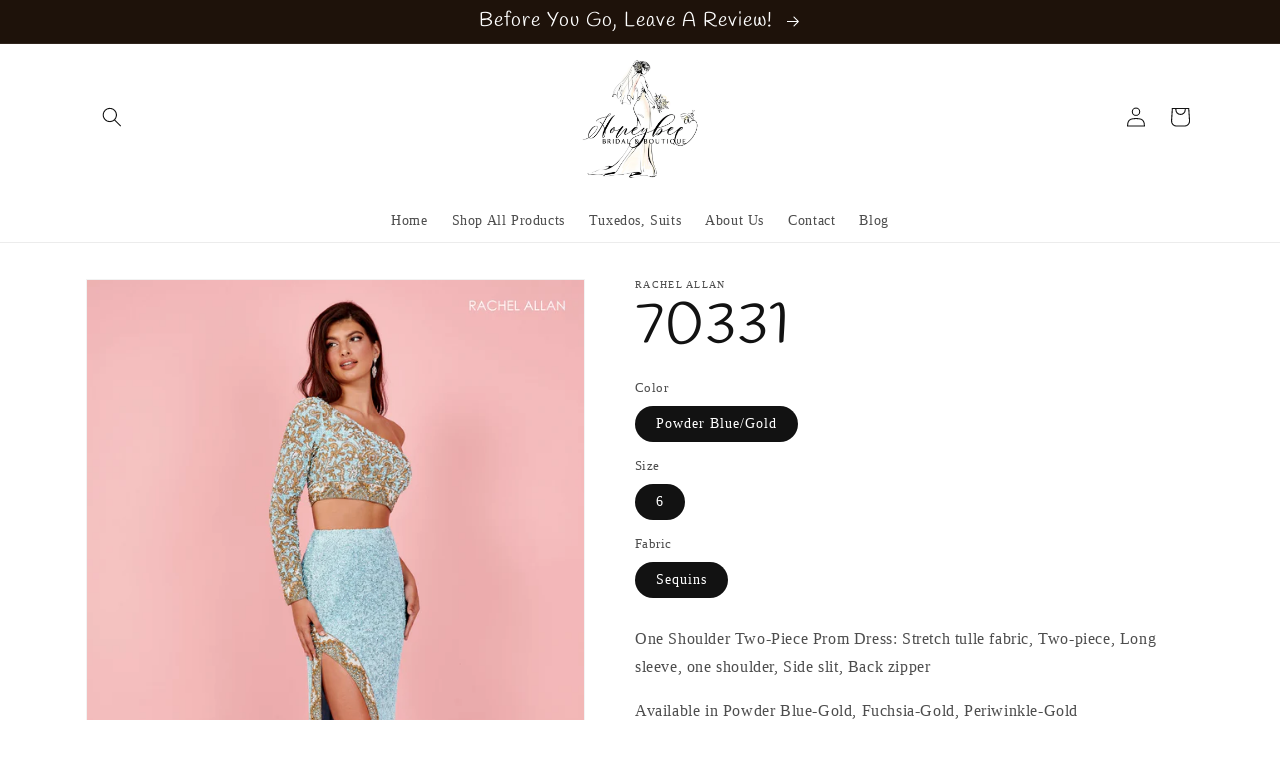

--- FILE ---
content_type: text/html; charset=utf-8
request_url: https://thehoneybeebridal.com/products/70331
body_size: 21891
content:
<!doctype html>
<html class="no-js" lang="en">
  <head>
    <meta charset="utf-8">
    <meta http-equiv="X-UA-Compatible" content="IE=edge">
    <meta name="viewport" content="width=device-width,initial-scale=1">
    <meta name="theme-color" content="">
    <link rel="canonical" href="https://thehoneybeebridal.com/products/70331">
    <link rel="preconnect" href="https://cdn.shopify.com" crossorigin><link rel="icon" type="image/png" href="//thehoneybeebridal.com/cdn/shop/files/LOGO_RESIZED_FOR_SHOPIFY.jpg?crop=center&height=32&v=1699537447&width=32"><link rel="preconnect" href="https://fonts.shopifycdn.com" crossorigin><title>
      70331
 &ndash; Honeybee Bridal &amp; Boutique, LLC</title>

    
      <meta name="description" content="One Shoulder Two-Piece Prom Dress: Stretch tulle fabric, Two-piece, Long sleeve, one shoulder, Side slit, Back zipper Available in Powder Blue-Gold, Fuchsia-Gold, Periwinkle-Gold Available From Sizes: 00 - 12">
    

    

<meta property="og:site_name" content="Honeybee Bridal &amp; Boutique, LLC">
<meta property="og:url" content="https://thehoneybeebridal.com/products/70331">
<meta property="og:title" content="70331">
<meta property="og:type" content="product">
<meta property="og:description" content="One Shoulder Two-Piece Prom Dress: Stretch tulle fabric, Two-piece, Long sleeve, one shoulder, Side slit, Back zipper Available in Powder Blue-Gold, Fuchsia-Gold, Periwinkle-Gold Available From Sizes: 00 - 12"><meta property="og:image" content="http://thehoneybeebridal.com/cdn/shop/files/70331.jpg?v=1695920125">
  <meta property="og:image:secure_url" content="https://thehoneybeebridal.com/cdn/shop/files/70331.jpg?v=1695920125">
  <meta property="og:image:width" content="1840">
  <meta property="og:image:height" content="2560"><meta property="og:price:amount" content="300.00">
  <meta property="og:price:currency" content="USD"><meta name="twitter:card" content="summary_large_image">
<meta name="twitter:title" content="70331">
<meta name="twitter:description" content="One Shoulder Two-Piece Prom Dress: Stretch tulle fabric, Two-piece, Long sleeve, one shoulder, Side slit, Back zipper Available in Powder Blue-Gold, Fuchsia-Gold, Periwinkle-Gold Available From Sizes: 00 - 12">


    <script src="//thehoneybeebridal.com/cdn/shop/t/20/assets/global.js?v=24850326154503943211763994047" defer="defer"></script>
    <script>window.performance && window.performance.mark && window.performance.mark('shopify.content_for_header.start');</script><meta name="google-site-verification" content="axhnjTYi8nX0H87mw9aNK-M2t8N-jJicZjEEKJIjLCc">
<meta name="facebook-domain-verification" content="2n33v57d2mkiqrs0jlma27g665n3l3">
<meta id="shopify-digital-wallet" name="shopify-digital-wallet" content="/65172635879/digital_wallets/dialog">
<meta name="shopify-checkout-api-token" content="014eeb9faa665b04955d505be35cf522">
<meta id="in-context-paypal-metadata" data-shop-id="65172635879" data-venmo-supported="true" data-environment="production" data-locale="en_US" data-paypal-v4="true" data-currency="USD">
<link rel="alternate" type="application/json+oembed" href="https://thehoneybeebridal.com/products/70331.oembed">
<script async="async" src="/checkouts/internal/preloads.js?locale=en-US"></script>
<script id="shopify-features" type="application/json">{"accessToken":"014eeb9faa665b04955d505be35cf522","betas":["rich-media-storefront-analytics"],"domain":"thehoneybeebridal.com","predictiveSearch":true,"shopId":65172635879,"locale":"en"}</script>
<script>var Shopify = Shopify || {};
Shopify.shop = "thehoneybeebridal.myshopify.com";
Shopify.locale = "en";
Shopify.currency = {"active":"USD","rate":"1.0"};
Shopify.country = "US";
Shopify.theme = {"name":"CURRENT LIVE THEME - For F25 - 11\/24\/25","id":153235718375,"schema_name":"Dawn","schema_version":"6.0.2","theme_store_id":887,"role":"main"};
Shopify.theme.handle = "null";
Shopify.theme.style = {"id":null,"handle":null};
Shopify.cdnHost = "thehoneybeebridal.com/cdn";
Shopify.routes = Shopify.routes || {};
Shopify.routes.root = "/";</script>
<script type="module">!function(o){(o.Shopify=o.Shopify||{}).modules=!0}(window);</script>
<script>!function(o){function n(){var o=[];function n(){o.push(Array.prototype.slice.apply(arguments))}return n.q=o,n}var t=o.Shopify=o.Shopify||{};t.loadFeatures=n(),t.autoloadFeatures=n()}(window);</script>
<script id="shop-js-analytics" type="application/json">{"pageType":"product"}</script>
<script defer="defer" async type="module" src="//thehoneybeebridal.com/cdn/shopifycloud/shop-js/modules/v2/client.init-shop-cart-sync_BdyHc3Nr.en.esm.js"></script>
<script defer="defer" async type="module" src="//thehoneybeebridal.com/cdn/shopifycloud/shop-js/modules/v2/chunk.common_Daul8nwZ.esm.js"></script>
<script type="module">
  await import("//thehoneybeebridal.com/cdn/shopifycloud/shop-js/modules/v2/client.init-shop-cart-sync_BdyHc3Nr.en.esm.js");
await import("//thehoneybeebridal.com/cdn/shopifycloud/shop-js/modules/v2/chunk.common_Daul8nwZ.esm.js");

  window.Shopify.SignInWithShop?.initShopCartSync?.({"fedCMEnabled":true,"windoidEnabled":true});

</script>
<script id="__st">var __st={"a":65172635879,"offset":-18000,"reqid":"beb54c5a-c846-47c5-bed6-a47d95144c03-1768963878","pageurl":"thehoneybeebridal.com\/products\/70331","u":"f9d0eaa157d8","p":"product","rtyp":"product","rid":8492022628583};</script>
<script>window.ShopifyPaypalV4VisibilityTracking = true;</script>
<script id="captcha-bootstrap">!function(){'use strict';const t='contact',e='account',n='new_comment',o=[[t,t],['blogs',n],['comments',n],[t,'customer']],c=[[e,'customer_login'],[e,'guest_login'],[e,'recover_customer_password'],[e,'create_customer']],r=t=>t.map((([t,e])=>`form[action*='/${t}']:not([data-nocaptcha='true']) input[name='form_type'][value='${e}']`)).join(','),a=t=>()=>t?[...document.querySelectorAll(t)].map((t=>t.form)):[];function s(){const t=[...o],e=r(t);return a(e)}const i='password',u='form_key',d=['recaptcha-v3-token','g-recaptcha-response','h-captcha-response',i],f=()=>{try{return window.sessionStorage}catch{return}},m='__shopify_v',_=t=>t.elements[u];function p(t,e,n=!1){try{const o=window.sessionStorage,c=JSON.parse(o.getItem(e)),{data:r}=function(t){const{data:e,action:n}=t;return t[m]||n?{data:e,action:n}:{data:t,action:n}}(c);for(const[e,n]of Object.entries(r))t.elements[e]&&(t.elements[e].value=n);n&&o.removeItem(e)}catch(o){console.error('form repopulation failed',{error:o})}}const l='form_type',E='cptcha';function T(t){t.dataset[E]=!0}const w=window,h=w.document,L='Shopify',v='ce_forms',y='captcha';let A=!1;((t,e)=>{const n=(g='f06e6c50-85a8-45c8-87d0-21a2b65856fe',I='https://cdn.shopify.com/shopifycloud/storefront-forms-hcaptcha/ce_storefront_forms_captcha_hcaptcha.v1.5.2.iife.js',D={infoText:'Protected by hCaptcha',privacyText:'Privacy',termsText:'Terms'},(t,e,n)=>{const o=w[L][v],c=o.bindForm;if(c)return c(t,g,e,D).then(n);var r;o.q.push([[t,g,e,D],n]),r=I,A||(h.body.append(Object.assign(h.createElement('script'),{id:'captcha-provider',async:!0,src:r})),A=!0)});var g,I,D;w[L]=w[L]||{},w[L][v]=w[L][v]||{},w[L][v].q=[],w[L][y]=w[L][y]||{},w[L][y].protect=function(t,e){n(t,void 0,e),T(t)},Object.freeze(w[L][y]),function(t,e,n,w,h,L){const[v,y,A,g]=function(t,e,n){const i=e?o:[],u=t?c:[],d=[...i,...u],f=r(d),m=r(i),_=r(d.filter((([t,e])=>n.includes(e))));return[a(f),a(m),a(_),s()]}(w,h,L),I=t=>{const e=t.target;return e instanceof HTMLFormElement?e:e&&e.form},D=t=>v().includes(t);t.addEventListener('submit',(t=>{const e=I(t);if(!e)return;const n=D(e)&&!e.dataset.hcaptchaBound&&!e.dataset.recaptchaBound,o=_(e),c=g().includes(e)&&(!o||!o.value);(n||c)&&t.preventDefault(),c&&!n&&(function(t){try{if(!f())return;!function(t){const e=f();if(!e)return;const n=_(t);if(!n)return;const o=n.value;o&&e.removeItem(o)}(t);const e=Array.from(Array(32),(()=>Math.random().toString(36)[2])).join('');!function(t,e){_(t)||t.append(Object.assign(document.createElement('input'),{type:'hidden',name:u})),t.elements[u].value=e}(t,e),function(t,e){const n=f();if(!n)return;const o=[...t.querySelectorAll(`input[type='${i}']`)].map((({name:t})=>t)),c=[...d,...o],r={};for(const[a,s]of new FormData(t).entries())c.includes(a)||(r[a]=s);n.setItem(e,JSON.stringify({[m]:1,action:t.action,data:r}))}(t,e)}catch(e){console.error('failed to persist form',e)}}(e),e.submit())}));const S=(t,e)=>{t&&!t.dataset[E]&&(n(t,e.some((e=>e===t))),T(t))};for(const o of['focusin','change'])t.addEventListener(o,(t=>{const e=I(t);D(e)&&S(e,y())}));const B=e.get('form_key'),M=e.get(l),P=B&&M;t.addEventListener('DOMContentLoaded',(()=>{const t=y();if(P)for(const e of t)e.elements[l].value===M&&p(e,B);[...new Set([...A(),...v().filter((t=>'true'===t.dataset.shopifyCaptcha))])].forEach((e=>S(e,t)))}))}(h,new URLSearchParams(w.location.search),n,t,e,['guest_login'])})(!0,!0)}();</script>
<script integrity="sha256-4kQ18oKyAcykRKYeNunJcIwy7WH5gtpwJnB7kiuLZ1E=" data-source-attribution="shopify.loadfeatures" defer="defer" src="//thehoneybeebridal.com/cdn/shopifycloud/storefront/assets/storefront/load_feature-a0a9edcb.js" crossorigin="anonymous"></script>
<script data-source-attribution="shopify.dynamic_checkout.dynamic.init">var Shopify=Shopify||{};Shopify.PaymentButton=Shopify.PaymentButton||{isStorefrontPortableWallets:!0,init:function(){window.Shopify.PaymentButton.init=function(){};var t=document.createElement("script");t.src="https://thehoneybeebridal.com/cdn/shopifycloud/portable-wallets/latest/portable-wallets.en.js",t.type="module",document.head.appendChild(t)}};
</script>
<script data-source-attribution="shopify.dynamic_checkout.buyer_consent">
  function portableWalletsHideBuyerConsent(e){var t=document.getElementById("shopify-buyer-consent"),n=document.getElementById("shopify-subscription-policy-button");t&&n&&(t.classList.add("hidden"),t.setAttribute("aria-hidden","true"),n.removeEventListener("click",e))}function portableWalletsShowBuyerConsent(e){var t=document.getElementById("shopify-buyer-consent"),n=document.getElementById("shopify-subscription-policy-button");t&&n&&(t.classList.remove("hidden"),t.removeAttribute("aria-hidden"),n.addEventListener("click",e))}window.Shopify?.PaymentButton&&(window.Shopify.PaymentButton.hideBuyerConsent=portableWalletsHideBuyerConsent,window.Shopify.PaymentButton.showBuyerConsent=portableWalletsShowBuyerConsent);
</script>
<script data-source-attribution="shopify.dynamic_checkout.cart.bootstrap">document.addEventListener("DOMContentLoaded",(function(){function t(){return document.querySelector("shopify-accelerated-checkout-cart, shopify-accelerated-checkout")}if(t())Shopify.PaymentButton.init();else{new MutationObserver((function(e,n){t()&&(Shopify.PaymentButton.init(),n.disconnect())})).observe(document.body,{childList:!0,subtree:!0})}}));
</script>
<link id="shopify-accelerated-checkout-styles" rel="stylesheet" media="screen" href="https://thehoneybeebridal.com/cdn/shopifycloud/portable-wallets/latest/accelerated-checkout-backwards-compat.css" crossorigin="anonymous">
<style id="shopify-accelerated-checkout-cart">
        #shopify-buyer-consent {
  margin-top: 1em;
  display: inline-block;
  width: 100%;
}

#shopify-buyer-consent.hidden {
  display: none;
}

#shopify-subscription-policy-button {
  background: none;
  border: none;
  padding: 0;
  text-decoration: underline;
  font-size: inherit;
  cursor: pointer;
}

#shopify-subscription-policy-button::before {
  box-shadow: none;
}

      </style>
<script id="sections-script" data-sections="product-recommendations,header,footer" defer="defer" src="//thehoneybeebridal.com/cdn/shop/t/20/compiled_assets/scripts.js?v=4805"></script>
<script>window.performance && window.performance.mark && window.performance.mark('shopify.content_for_header.end');</script>


    <style data-shopify>
      
      
      
      
      @font-face {
  font-family: Handlee;
  font-weight: 400;
  font-style: normal;
  font-display: swap;
  src: url("//thehoneybeebridal.com/cdn/fonts/handlee/handlee_n4.e09be80d1dff9f38768cf71ac8b0b3be3d7f9119.woff2") format("woff2"),
       url("//thehoneybeebridal.com/cdn/fonts/handlee/handlee_n4.081a97ceff5641279bbf8a840ba142543b41006e.woff") format("woff");
}


      :root {
        --font-body-family: Palatino, 'Palatino Linotype', 'Book Antiqua', serif;
        --font-body-style: normal;
        --font-body-weight: 400;
        --font-body-weight-bold: 700;

        --font-heading-family: Handlee, cursive;
        --font-heading-style: normal;
        --font-heading-weight: 400;

        --font-body-scale: 1.0;
        --font-heading-scale: 1.5;

        --color-base-text: 18, 18, 18;
        --color-shadow: 18, 18, 18;
        --color-base-background-1: 255, 255, 255;
        --color-base-background-2: 243, 243, 243;
        --color-base-solid-button-labels: 255, 255, 255;
        --color-base-outline-button-labels: 18, 18, 18;
        --color-base-accent-1: 18, 18, 18;
        --color-base-accent-2: 30, 18, 10;
        --payment-terms-background-color: #ffffff;

        --gradient-base-background-1: #ffffff;
        --gradient-base-background-2: #f3f3f3;
        --gradient-base-accent-1: #121212;
        --gradient-base-accent-2: #1e120a;

        --media-padding: px;
        --media-border-opacity: 0.05;
        --media-border-width: 1px;
        --media-radius: 0px;
        --media-shadow-opacity: 0.0;
        --media-shadow-horizontal-offset: 0px;
        --media-shadow-vertical-offset: 4px;
        --media-shadow-blur-radius: 5px;
        --media-shadow-visible: 0;

        --page-width: 120rem;
        --page-width-margin: 0rem;

        --card-image-padding: 0.0rem;
        --card-corner-radius: 0.0rem;
        --card-text-alignment: left;
        --card-border-width: 0.0rem;
        --card-border-opacity: 0.1;
        --card-shadow-opacity: 0.0;
        --card-shadow-visible: 0;
        --card-shadow-horizontal-offset: 0.0rem;
        --card-shadow-vertical-offset: 0.4rem;
        --card-shadow-blur-radius: 0.5rem;

        --badge-corner-radius: 4.0rem;

        --popup-border-width: 1px;
        --popup-border-opacity: 0.1;
        --popup-corner-radius: 0px;
        --popup-shadow-opacity: 0.0;
        --popup-shadow-horizontal-offset: 0px;
        --popup-shadow-vertical-offset: 4px;
        --popup-shadow-blur-radius: 5px;

        --drawer-border-width: 1px;
        --drawer-border-opacity: 0.1;
        --drawer-shadow-opacity: 0.0;
        --drawer-shadow-horizontal-offset: 0px;
        --drawer-shadow-vertical-offset: 4px;
        --drawer-shadow-blur-radius: 5px;

        --spacing-sections-desktop: 0px;
        --spacing-sections-mobile: 0px;

        --grid-desktop-vertical-spacing: 8px;
        --grid-desktop-horizontal-spacing: 8px;
        --grid-mobile-vertical-spacing: 4px;
        --grid-mobile-horizontal-spacing: 4px;

        --text-boxes-border-opacity: 0.1;
        --text-boxes-border-width: 0px;
        --text-boxes-radius: 0px;
        --text-boxes-shadow-opacity: 0.0;
        --text-boxes-shadow-visible: 0;
        --text-boxes-shadow-horizontal-offset: 0px;
        --text-boxes-shadow-vertical-offset: 4px;
        --text-boxes-shadow-blur-radius: 5px;

        --buttons-radius: 0px;
        --buttons-radius-outset: 0px;
        --buttons-border-width: 1px;
        --buttons-border-opacity: 1.0;
        --buttons-shadow-opacity: 0.0;
        --buttons-shadow-visible: 0;
        --buttons-shadow-horizontal-offset: 0px;
        --buttons-shadow-vertical-offset: 4px;
        --buttons-shadow-blur-radius: 5px;
        --buttons-border-offset: 0px;

        --inputs-radius: 0px;
        --inputs-border-width: 1px;
        --inputs-border-opacity: 0.55;
        --inputs-shadow-opacity: 0.0;
        --inputs-shadow-horizontal-offset: 0px;
        --inputs-margin-offset: 0px;
        --inputs-shadow-vertical-offset: 4px;
        --inputs-shadow-blur-radius: 5px;
        --inputs-radius-outset: 0px;

        --variant-pills-radius: 40px;
        --variant-pills-border-width: 1px;
        --variant-pills-border-opacity: 0.55;
        --variant-pills-shadow-opacity: 0.0;
        --variant-pills-shadow-horizontal-offset: 0px;
        --variant-pills-shadow-vertical-offset: 4px;
        --variant-pills-shadow-blur-radius: 5px;
      }

      *,
      *::before,
      *::after {
        box-sizing: inherit;
      }

      html {
        box-sizing: border-box;
        font-size: calc(var(--font-body-scale) * 62.5%);
        height: 100%;
      }

      body {
        display: grid;
        grid-template-rows: auto auto 1fr auto;
        grid-template-columns: 100%;
        min-height: 100%;
        margin: 0;
        font-size: 1.5rem;
        letter-spacing: 0.06rem;
        line-height: calc(1 + 0.8 / var(--font-body-scale));
        font-family: var(--font-body-family);
        font-style: var(--font-body-style);
        font-weight: var(--font-body-weight);
      }

      @media screen and (min-width: 750px) {
        body {
          font-size: 1.6rem;
        }
      }
    </style>

    <link href="//thehoneybeebridal.com/cdn/shop/t/20/assets/base.css?v=19666067365360246481763994047" rel="stylesheet" type="text/css" media="all" />
<link rel="preload" as="font" href="//thehoneybeebridal.com/cdn/fonts/handlee/handlee_n4.e09be80d1dff9f38768cf71ac8b0b3be3d7f9119.woff2" type="font/woff2" crossorigin><link rel="stylesheet" href="//thehoneybeebridal.com/cdn/shop/t/20/assets/component-predictive-search.css?v=165644661289088488651763994047" media="print" onload="this.media='all'"><script>document.documentElement.className = document.documentElement.className.replace('no-js', 'js');
    if (Shopify.designMode) {
      document.documentElement.classList.add('shopify-design-mode');
    }
    </script>
<link href="https://monorail-edge.shopifysvc.com" rel="dns-prefetch">
<script>(function(){if ("sendBeacon" in navigator && "performance" in window) {try {var session_token_from_headers = performance.getEntriesByType('navigation')[0].serverTiming.find(x => x.name == '_s').description;} catch {var session_token_from_headers = undefined;}var session_cookie_matches = document.cookie.match(/_shopify_s=([^;]*)/);var session_token_from_cookie = session_cookie_matches && session_cookie_matches.length === 2 ? session_cookie_matches[1] : "";var session_token = session_token_from_headers || session_token_from_cookie || "";function handle_abandonment_event(e) {var entries = performance.getEntries().filter(function(entry) {return /monorail-edge.shopifysvc.com/.test(entry.name);});if (!window.abandonment_tracked && entries.length === 0) {window.abandonment_tracked = true;var currentMs = Date.now();var navigation_start = performance.timing.navigationStart;var payload = {shop_id: 65172635879,url: window.location.href,navigation_start,duration: currentMs - navigation_start,session_token,page_type: "product"};window.navigator.sendBeacon("https://monorail-edge.shopifysvc.com/v1/produce", JSON.stringify({schema_id: "online_store_buyer_site_abandonment/1.1",payload: payload,metadata: {event_created_at_ms: currentMs,event_sent_at_ms: currentMs}}));}}window.addEventListener('pagehide', handle_abandonment_event);}}());</script>
<script id="web-pixels-manager-setup">(function e(e,d,r,n,o){if(void 0===o&&(o={}),!Boolean(null===(a=null===(i=window.Shopify)||void 0===i?void 0:i.analytics)||void 0===a?void 0:a.replayQueue)){var i,a;window.Shopify=window.Shopify||{};var t=window.Shopify;t.analytics=t.analytics||{};var s=t.analytics;s.replayQueue=[],s.publish=function(e,d,r){return s.replayQueue.push([e,d,r]),!0};try{self.performance.mark("wpm:start")}catch(e){}var l=function(){var e={modern:/Edge?\/(1{2}[4-9]|1[2-9]\d|[2-9]\d{2}|\d{4,})\.\d+(\.\d+|)|Firefox\/(1{2}[4-9]|1[2-9]\d|[2-9]\d{2}|\d{4,})\.\d+(\.\d+|)|Chrom(ium|e)\/(9{2}|\d{3,})\.\d+(\.\d+|)|(Maci|X1{2}).+ Version\/(15\.\d+|(1[6-9]|[2-9]\d|\d{3,})\.\d+)([,.]\d+|)( \(\w+\)|)( Mobile\/\w+|) Safari\/|Chrome.+OPR\/(9{2}|\d{3,})\.\d+\.\d+|(CPU[ +]OS|iPhone[ +]OS|CPU[ +]iPhone|CPU IPhone OS|CPU iPad OS)[ +]+(15[._]\d+|(1[6-9]|[2-9]\d|\d{3,})[._]\d+)([._]\d+|)|Android:?[ /-](13[3-9]|1[4-9]\d|[2-9]\d{2}|\d{4,})(\.\d+|)(\.\d+|)|Android.+Firefox\/(13[5-9]|1[4-9]\d|[2-9]\d{2}|\d{4,})\.\d+(\.\d+|)|Android.+Chrom(ium|e)\/(13[3-9]|1[4-9]\d|[2-9]\d{2}|\d{4,})\.\d+(\.\d+|)|SamsungBrowser\/([2-9]\d|\d{3,})\.\d+/,legacy:/Edge?\/(1[6-9]|[2-9]\d|\d{3,})\.\d+(\.\d+|)|Firefox\/(5[4-9]|[6-9]\d|\d{3,})\.\d+(\.\d+|)|Chrom(ium|e)\/(5[1-9]|[6-9]\d|\d{3,})\.\d+(\.\d+|)([\d.]+$|.*Safari\/(?![\d.]+ Edge\/[\d.]+$))|(Maci|X1{2}).+ Version\/(10\.\d+|(1[1-9]|[2-9]\d|\d{3,})\.\d+)([,.]\d+|)( \(\w+\)|)( Mobile\/\w+|) Safari\/|Chrome.+OPR\/(3[89]|[4-9]\d|\d{3,})\.\d+\.\d+|(CPU[ +]OS|iPhone[ +]OS|CPU[ +]iPhone|CPU IPhone OS|CPU iPad OS)[ +]+(10[._]\d+|(1[1-9]|[2-9]\d|\d{3,})[._]\d+)([._]\d+|)|Android:?[ /-](13[3-9]|1[4-9]\d|[2-9]\d{2}|\d{4,})(\.\d+|)(\.\d+|)|Mobile Safari.+OPR\/([89]\d|\d{3,})\.\d+\.\d+|Android.+Firefox\/(13[5-9]|1[4-9]\d|[2-9]\d{2}|\d{4,})\.\d+(\.\d+|)|Android.+Chrom(ium|e)\/(13[3-9]|1[4-9]\d|[2-9]\d{2}|\d{4,})\.\d+(\.\d+|)|Android.+(UC? ?Browser|UCWEB|U3)[ /]?(15\.([5-9]|\d{2,})|(1[6-9]|[2-9]\d|\d{3,})\.\d+)\.\d+|SamsungBrowser\/(5\.\d+|([6-9]|\d{2,})\.\d+)|Android.+MQ{2}Browser\/(14(\.(9|\d{2,})|)|(1[5-9]|[2-9]\d|\d{3,})(\.\d+|))(\.\d+|)|K[Aa][Ii]OS\/(3\.\d+|([4-9]|\d{2,})\.\d+)(\.\d+|)/},d=e.modern,r=e.legacy,n=navigator.userAgent;return n.match(d)?"modern":n.match(r)?"legacy":"unknown"}(),u="modern"===l?"modern":"legacy",c=(null!=n?n:{modern:"",legacy:""})[u],f=function(e){return[e.baseUrl,"/wpm","/b",e.hashVersion,"modern"===e.buildTarget?"m":"l",".js"].join("")}({baseUrl:d,hashVersion:r,buildTarget:u}),m=function(e){var d=e.version,r=e.bundleTarget,n=e.surface,o=e.pageUrl,i=e.monorailEndpoint;return{emit:function(e){var a=e.status,t=e.errorMsg,s=(new Date).getTime(),l=JSON.stringify({metadata:{event_sent_at_ms:s},events:[{schema_id:"web_pixels_manager_load/3.1",payload:{version:d,bundle_target:r,page_url:o,status:a,surface:n,error_msg:t},metadata:{event_created_at_ms:s}}]});if(!i)return console&&console.warn&&console.warn("[Web Pixels Manager] No Monorail endpoint provided, skipping logging."),!1;try{return self.navigator.sendBeacon.bind(self.navigator)(i,l)}catch(e){}var u=new XMLHttpRequest;try{return u.open("POST",i,!0),u.setRequestHeader("Content-Type","text/plain"),u.send(l),!0}catch(e){return console&&console.warn&&console.warn("[Web Pixels Manager] Got an unhandled error while logging to Monorail."),!1}}}}({version:r,bundleTarget:l,surface:e.surface,pageUrl:self.location.href,monorailEndpoint:e.monorailEndpoint});try{o.browserTarget=l,function(e){var d=e.src,r=e.async,n=void 0===r||r,o=e.onload,i=e.onerror,a=e.sri,t=e.scriptDataAttributes,s=void 0===t?{}:t,l=document.createElement("script"),u=document.querySelector("head"),c=document.querySelector("body");if(l.async=n,l.src=d,a&&(l.integrity=a,l.crossOrigin="anonymous"),s)for(var f in s)if(Object.prototype.hasOwnProperty.call(s,f))try{l.dataset[f]=s[f]}catch(e){}if(o&&l.addEventListener("load",o),i&&l.addEventListener("error",i),u)u.appendChild(l);else{if(!c)throw new Error("Did not find a head or body element to append the script");c.appendChild(l)}}({src:f,async:!0,onload:function(){if(!function(){var e,d;return Boolean(null===(d=null===(e=window.Shopify)||void 0===e?void 0:e.analytics)||void 0===d?void 0:d.initialized)}()){var d=window.webPixelsManager.init(e)||void 0;if(d){var r=window.Shopify.analytics;r.replayQueue.forEach((function(e){var r=e[0],n=e[1],o=e[2];d.publishCustomEvent(r,n,o)})),r.replayQueue=[],r.publish=d.publishCustomEvent,r.visitor=d.visitor,r.initialized=!0}}},onerror:function(){return m.emit({status:"failed",errorMsg:"".concat(f," has failed to load")})},sri:function(e){var d=/^sha384-[A-Za-z0-9+/=]+$/;return"string"==typeof e&&d.test(e)}(c)?c:"",scriptDataAttributes:o}),m.emit({status:"loading"})}catch(e){m.emit({status:"failed",errorMsg:(null==e?void 0:e.message)||"Unknown error"})}}})({shopId: 65172635879,storefrontBaseUrl: "https://thehoneybeebridal.com",extensionsBaseUrl: "https://extensions.shopifycdn.com/cdn/shopifycloud/web-pixels-manager",monorailEndpoint: "https://monorail-edge.shopifysvc.com/unstable/produce_batch",surface: "storefront-renderer",enabledBetaFlags: ["2dca8a86"],webPixelsConfigList: [{"id":"1029406951","configuration":"{\"pixel_id\":\"747303844540544\",\"pixel_type\":\"facebook_pixel\"}","eventPayloadVersion":"v1","runtimeContext":"OPEN","scriptVersion":"ca16bc87fe92b6042fbaa3acc2fbdaa6","type":"APP","apiClientId":2329312,"privacyPurposes":["ANALYTICS","MARKETING","SALE_OF_DATA"],"dataSharingAdjustments":{"protectedCustomerApprovalScopes":["read_customer_address","read_customer_email","read_customer_name","read_customer_personal_data","read_customer_phone"]}},{"id":"461406439","configuration":"{\"config\":\"{\\\"google_tag_ids\\\":[\\\"G-5P0EYHL471\\\",\\\"AW-10995086309\\\",\\\"GT-5TPL59L6\\\"],\\\"target_country\\\":\\\"US\\\",\\\"gtag_events\\\":[{\\\"type\\\":\\\"begin_checkout\\\",\\\"action_label\\\":[\\\"G-5P0EYHL471\\\",\\\"AW-10995086309\\\/fgoeCJag3IEbEOXn7voo\\\"]},{\\\"type\\\":\\\"search\\\",\\\"action_label\\\":[\\\"G-5P0EYHL471\\\",\\\"AW-10995086309\\\/PEdGCKKg3IEbEOXn7voo\\\"]},{\\\"type\\\":\\\"view_item\\\",\\\"action_label\\\":[\\\"G-5P0EYHL471\\\",\\\"AW-10995086309\\\/KD7yCJ-g3IEbEOXn7voo\\\",\\\"MC-96X2T8XZCB\\\"]},{\\\"type\\\":\\\"purchase\\\",\\\"action_label\\\":[\\\"G-5P0EYHL471\\\",\\\"AW-10995086309\\\/0_DWCJOg3IEbEOXn7voo\\\",\\\"MC-96X2T8XZCB\\\"]},{\\\"type\\\":\\\"page_view\\\",\\\"action_label\\\":[\\\"G-5P0EYHL471\\\",\\\"AW-10995086309\\\/p0_JCJyg3IEbEOXn7voo\\\",\\\"MC-96X2T8XZCB\\\"]},{\\\"type\\\":\\\"add_payment_info\\\",\\\"action_label\\\":[\\\"G-5P0EYHL471\\\",\\\"AW-10995086309\\\/qQSOCKWg3IEbEOXn7voo\\\"]},{\\\"type\\\":\\\"add_to_cart\\\",\\\"action_label\\\":[\\\"G-5P0EYHL471\\\",\\\"AW-10995086309\\\/CTcuCJmg3IEbEOXn7voo\\\"]}],\\\"enable_monitoring_mode\\\":false}\"}","eventPayloadVersion":"v1","runtimeContext":"OPEN","scriptVersion":"b2a88bafab3e21179ed38636efcd8a93","type":"APP","apiClientId":1780363,"privacyPurposes":[],"dataSharingAdjustments":{"protectedCustomerApprovalScopes":["read_customer_address","read_customer_email","read_customer_name","read_customer_personal_data","read_customer_phone"]}},{"id":"shopify-app-pixel","configuration":"{}","eventPayloadVersion":"v1","runtimeContext":"STRICT","scriptVersion":"0450","apiClientId":"shopify-pixel","type":"APP","privacyPurposes":["ANALYTICS","MARKETING"]},{"id":"shopify-custom-pixel","eventPayloadVersion":"v1","runtimeContext":"LAX","scriptVersion":"0450","apiClientId":"shopify-pixel","type":"CUSTOM","privacyPurposes":["ANALYTICS","MARKETING"]}],isMerchantRequest: false,initData: {"shop":{"name":"Honeybee Bridal \u0026 Boutique, LLC","paymentSettings":{"currencyCode":"USD"},"myshopifyDomain":"thehoneybeebridal.myshopify.com","countryCode":"US","storefrontUrl":"https:\/\/thehoneybeebridal.com"},"customer":null,"cart":null,"checkout":null,"productVariants":[{"price":{"amount":300.0,"currencyCode":"USD"},"product":{"title":"70331","vendor":"Rachel Allan","id":"8492022628583","untranslatedTitle":"70331","url":"\/products\/70331","type":"Prom, Pageant Dresses"},"id":"47875487531239","image":{"src":"\/\/thehoneybeebridal.com\/cdn\/shop\/files\/70331.jpg?v=1695920125"},"sku":"70331","title":"Powder Blue\/Gold \/ 6 \/ Sequins","untranslatedTitle":"Powder Blue\/Gold \/ 6 \/ Sequins"}],"purchasingCompany":null},},"https://thehoneybeebridal.com/cdn","fcfee988w5aeb613cpc8e4bc33m6693e112",{"modern":"","legacy":""},{"shopId":"65172635879","storefrontBaseUrl":"https:\/\/thehoneybeebridal.com","extensionBaseUrl":"https:\/\/extensions.shopifycdn.com\/cdn\/shopifycloud\/web-pixels-manager","surface":"storefront-renderer","enabledBetaFlags":"[\"2dca8a86\"]","isMerchantRequest":"false","hashVersion":"fcfee988w5aeb613cpc8e4bc33m6693e112","publish":"custom","events":"[[\"page_viewed\",{}],[\"product_viewed\",{\"productVariant\":{\"price\":{\"amount\":300.0,\"currencyCode\":\"USD\"},\"product\":{\"title\":\"70331\",\"vendor\":\"Rachel Allan\",\"id\":\"8492022628583\",\"untranslatedTitle\":\"70331\",\"url\":\"\/products\/70331\",\"type\":\"Prom, Pageant Dresses\"},\"id\":\"47875487531239\",\"image\":{\"src\":\"\/\/thehoneybeebridal.com\/cdn\/shop\/files\/70331.jpg?v=1695920125\"},\"sku\":\"70331\",\"title\":\"Powder Blue\/Gold \/ 6 \/ Sequins\",\"untranslatedTitle\":\"Powder Blue\/Gold \/ 6 \/ Sequins\"}}]]"});</script><script>
  window.ShopifyAnalytics = window.ShopifyAnalytics || {};
  window.ShopifyAnalytics.meta = window.ShopifyAnalytics.meta || {};
  window.ShopifyAnalytics.meta.currency = 'USD';
  var meta = {"product":{"id":8492022628583,"gid":"gid:\/\/shopify\/Product\/8492022628583","vendor":"Rachel Allan","type":"Prom, Pageant Dresses","handle":"70331","variants":[{"id":47875487531239,"price":30000,"name":"70331 - Powder Blue\/Gold \/ 6 \/ Sequins","public_title":"Powder Blue\/Gold \/ 6 \/ Sequins","sku":"70331"}],"remote":false},"page":{"pageType":"product","resourceType":"product","resourceId":8492022628583,"requestId":"beb54c5a-c846-47c5-bed6-a47d95144c03-1768963878"}};
  for (var attr in meta) {
    window.ShopifyAnalytics.meta[attr] = meta[attr];
  }
</script>
<script class="analytics">
  (function () {
    var customDocumentWrite = function(content) {
      var jquery = null;

      if (window.jQuery) {
        jquery = window.jQuery;
      } else if (window.Checkout && window.Checkout.$) {
        jquery = window.Checkout.$;
      }

      if (jquery) {
        jquery('body').append(content);
      }
    };

    var hasLoggedConversion = function(token) {
      if (token) {
        return document.cookie.indexOf('loggedConversion=' + token) !== -1;
      }
      return false;
    }

    var setCookieIfConversion = function(token) {
      if (token) {
        var twoMonthsFromNow = new Date(Date.now());
        twoMonthsFromNow.setMonth(twoMonthsFromNow.getMonth() + 2);

        document.cookie = 'loggedConversion=' + token + '; expires=' + twoMonthsFromNow;
      }
    }

    var trekkie = window.ShopifyAnalytics.lib = window.trekkie = window.trekkie || [];
    if (trekkie.integrations) {
      return;
    }
    trekkie.methods = [
      'identify',
      'page',
      'ready',
      'track',
      'trackForm',
      'trackLink'
    ];
    trekkie.factory = function(method) {
      return function() {
        var args = Array.prototype.slice.call(arguments);
        args.unshift(method);
        trekkie.push(args);
        return trekkie;
      };
    };
    for (var i = 0; i < trekkie.methods.length; i++) {
      var key = trekkie.methods[i];
      trekkie[key] = trekkie.factory(key);
    }
    trekkie.load = function(config) {
      trekkie.config = config || {};
      trekkie.config.initialDocumentCookie = document.cookie;
      var first = document.getElementsByTagName('script')[0];
      var script = document.createElement('script');
      script.type = 'text/javascript';
      script.onerror = function(e) {
        var scriptFallback = document.createElement('script');
        scriptFallback.type = 'text/javascript';
        scriptFallback.onerror = function(error) {
                var Monorail = {
      produce: function produce(monorailDomain, schemaId, payload) {
        var currentMs = new Date().getTime();
        var event = {
          schema_id: schemaId,
          payload: payload,
          metadata: {
            event_created_at_ms: currentMs,
            event_sent_at_ms: currentMs
          }
        };
        return Monorail.sendRequest("https://" + monorailDomain + "/v1/produce", JSON.stringify(event));
      },
      sendRequest: function sendRequest(endpointUrl, payload) {
        // Try the sendBeacon API
        if (window && window.navigator && typeof window.navigator.sendBeacon === 'function' && typeof window.Blob === 'function' && !Monorail.isIos12()) {
          var blobData = new window.Blob([payload], {
            type: 'text/plain'
          });

          if (window.navigator.sendBeacon(endpointUrl, blobData)) {
            return true;
          } // sendBeacon was not successful

        } // XHR beacon

        var xhr = new XMLHttpRequest();

        try {
          xhr.open('POST', endpointUrl);
          xhr.setRequestHeader('Content-Type', 'text/plain');
          xhr.send(payload);
        } catch (e) {
          console.log(e);
        }

        return false;
      },
      isIos12: function isIos12() {
        return window.navigator.userAgent.lastIndexOf('iPhone; CPU iPhone OS 12_') !== -1 || window.navigator.userAgent.lastIndexOf('iPad; CPU OS 12_') !== -1;
      }
    };
    Monorail.produce('monorail-edge.shopifysvc.com',
      'trekkie_storefront_load_errors/1.1',
      {shop_id: 65172635879,
      theme_id: 153235718375,
      app_name: "storefront",
      context_url: window.location.href,
      source_url: "//thehoneybeebridal.com/cdn/s/trekkie.storefront.cd680fe47e6c39ca5d5df5f0a32d569bc48c0f27.min.js"});

        };
        scriptFallback.async = true;
        scriptFallback.src = '//thehoneybeebridal.com/cdn/s/trekkie.storefront.cd680fe47e6c39ca5d5df5f0a32d569bc48c0f27.min.js';
        first.parentNode.insertBefore(scriptFallback, first);
      };
      script.async = true;
      script.src = '//thehoneybeebridal.com/cdn/s/trekkie.storefront.cd680fe47e6c39ca5d5df5f0a32d569bc48c0f27.min.js';
      first.parentNode.insertBefore(script, first);
    };
    trekkie.load(
      {"Trekkie":{"appName":"storefront","development":false,"defaultAttributes":{"shopId":65172635879,"isMerchantRequest":null,"themeId":153235718375,"themeCityHash":"13953803945398125357","contentLanguage":"en","currency":"USD","eventMetadataId":"44dc59e4-9705-4840-81e5-f179a764acad"},"isServerSideCookieWritingEnabled":true,"monorailRegion":"shop_domain","enabledBetaFlags":["65f19447"]},"Session Attribution":{},"S2S":{"facebookCapiEnabled":true,"source":"trekkie-storefront-renderer","apiClientId":580111}}
    );

    var loaded = false;
    trekkie.ready(function() {
      if (loaded) return;
      loaded = true;

      window.ShopifyAnalytics.lib = window.trekkie;

      var originalDocumentWrite = document.write;
      document.write = customDocumentWrite;
      try { window.ShopifyAnalytics.merchantGoogleAnalytics.call(this); } catch(error) {};
      document.write = originalDocumentWrite;

      window.ShopifyAnalytics.lib.page(null,{"pageType":"product","resourceType":"product","resourceId":8492022628583,"requestId":"beb54c5a-c846-47c5-bed6-a47d95144c03-1768963878","shopifyEmitted":true});

      var match = window.location.pathname.match(/checkouts\/(.+)\/(thank_you|post_purchase)/)
      var token = match? match[1]: undefined;
      if (!hasLoggedConversion(token)) {
        setCookieIfConversion(token);
        window.ShopifyAnalytics.lib.track("Viewed Product",{"currency":"USD","variantId":47875487531239,"productId":8492022628583,"productGid":"gid:\/\/shopify\/Product\/8492022628583","name":"70331 - Powder Blue\/Gold \/ 6 \/ Sequins","price":"300.00","sku":"70331","brand":"Rachel Allan","variant":"Powder Blue\/Gold \/ 6 \/ Sequins","category":"Prom, Pageant Dresses","nonInteraction":true,"remote":false},undefined,undefined,{"shopifyEmitted":true});
      window.ShopifyAnalytics.lib.track("monorail:\/\/trekkie_storefront_viewed_product\/1.1",{"currency":"USD","variantId":47875487531239,"productId":8492022628583,"productGid":"gid:\/\/shopify\/Product\/8492022628583","name":"70331 - Powder Blue\/Gold \/ 6 \/ Sequins","price":"300.00","sku":"70331","brand":"Rachel Allan","variant":"Powder Blue\/Gold \/ 6 \/ Sequins","category":"Prom, Pageant Dresses","nonInteraction":true,"remote":false,"referer":"https:\/\/thehoneybeebridal.com\/products\/70331"});
      }
    });


        var eventsListenerScript = document.createElement('script');
        eventsListenerScript.async = true;
        eventsListenerScript.src = "//thehoneybeebridal.com/cdn/shopifycloud/storefront/assets/shop_events_listener-3da45d37.js";
        document.getElementsByTagName('head')[0].appendChild(eventsListenerScript);

})();</script>
<script
  defer
  src="https://thehoneybeebridal.com/cdn/shopifycloud/perf-kit/shopify-perf-kit-3.0.4.min.js"
  data-application="storefront-renderer"
  data-shop-id="65172635879"
  data-render-region="gcp-us-central1"
  data-page-type="product"
  data-theme-instance-id="153235718375"
  data-theme-name="Dawn"
  data-theme-version="6.0.2"
  data-monorail-region="shop_domain"
  data-resource-timing-sampling-rate="10"
  data-shs="true"
  data-shs-beacon="true"
  data-shs-export-with-fetch="true"
  data-shs-logs-sample-rate="1"
  data-shs-beacon-endpoint="https://thehoneybeebridal.com/api/collect"
></script>
</head>

  <body class="gradient">
    <a class="skip-to-content-link button visually-hidden" href="#MainContent">
      Skip to content
    </a><div id="shopify-section-announcement-bar" class="shopify-section"><div class="announcement-bar color-accent-2 gradient" role="region" aria-label="Announcement" ><a href="https://g.page/r/CRswIG4Iece3EAI/review" class="announcement-bar__link link link--text focus-inset animate-arrow"><p class="announcement-bar__message h5">
                Before You Go, Leave A Review!
<svg viewBox="0 0 14 10" fill="none" aria-hidden="true" focusable="false" role="presentation" class="icon icon-arrow" xmlns="http://www.w3.org/2000/svg">
  <path fill-rule="evenodd" clip-rule="evenodd" d="M8.537.808a.5.5 0 01.817-.162l4 4a.5.5 0 010 .708l-4 4a.5.5 0 11-.708-.708L11.793 5.5H1a.5.5 0 010-1h10.793L8.646 1.354a.5.5 0 01-.109-.546z" fill="currentColor">
</svg>

</p></a></div>
</div>
    <div id="shopify-section-header" class="shopify-section section-header"><link rel="stylesheet" href="//thehoneybeebridal.com/cdn/shop/t/20/assets/component-list-menu.css?v=151968516119678728991763994047" media="print" onload="this.media='all'">
<link rel="stylesheet" href="//thehoneybeebridal.com/cdn/shop/t/20/assets/component-search.css?v=96455689198851321781763994047" media="print" onload="this.media='all'">
<link rel="stylesheet" href="//thehoneybeebridal.com/cdn/shop/t/20/assets/component-menu-drawer.css?v=182311192829367774911763994047" media="print" onload="this.media='all'">
<link rel="stylesheet" href="//thehoneybeebridal.com/cdn/shop/t/20/assets/component-cart-notification.css?v=119852831333870967341763994047" media="print" onload="this.media='all'">
<link rel="stylesheet" href="//thehoneybeebridal.com/cdn/shop/t/20/assets/component-cart-items.css?v=23917223812499722491763994047" media="print" onload="this.media='all'"><link rel="stylesheet" href="//thehoneybeebridal.com/cdn/shop/t/20/assets/component-price.css?v=112673864592427438181763994047" media="print" onload="this.media='all'">
  <link rel="stylesheet" href="//thehoneybeebridal.com/cdn/shop/t/20/assets/component-loading-overlay.css?v=167310470843593579841763994047" media="print" onload="this.media='all'"><noscript><link href="//thehoneybeebridal.com/cdn/shop/t/20/assets/component-list-menu.css?v=151968516119678728991763994047" rel="stylesheet" type="text/css" media="all" /></noscript>
<noscript><link href="//thehoneybeebridal.com/cdn/shop/t/20/assets/component-search.css?v=96455689198851321781763994047" rel="stylesheet" type="text/css" media="all" /></noscript>
<noscript><link href="//thehoneybeebridal.com/cdn/shop/t/20/assets/component-menu-drawer.css?v=182311192829367774911763994047" rel="stylesheet" type="text/css" media="all" /></noscript>
<noscript><link href="//thehoneybeebridal.com/cdn/shop/t/20/assets/component-cart-notification.css?v=119852831333870967341763994047" rel="stylesheet" type="text/css" media="all" /></noscript>
<noscript><link href="//thehoneybeebridal.com/cdn/shop/t/20/assets/component-cart-items.css?v=23917223812499722491763994047" rel="stylesheet" type="text/css" media="all" /></noscript>

<style>
  header-drawer {
    justify-self: start;
    margin-left: -1.2rem;
  }

  .header__heading-logo {
    max-width: 130px;
  }

  @media screen and (min-width: 990px) {
    header-drawer {
      display: none;
    }
  }

  .menu-drawer-container {
    display: flex;
  }

  .list-menu {
    list-style: none;
    padding: 0;
    margin: 0;
  }

  .list-menu--inline {
    display: inline-flex;
    flex-wrap: wrap;
  }

  summary.list-menu__item {
    padding-right: 2.7rem;
  }

  .list-menu__item {
    display: flex;
    align-items: center;
    line-height: calc(1 + 0.3 / var(--font-body-scale));
  }

  .list-menu__item--link {
    text-decoration: none;
    padding-bottom: 1rem;
    padding-top: 1rem;
    line-height: calc(1 + 0.8 / var(--font-body-scale));
  }

  @media screen and (min-width: 750px) {
    .list-menu__item--link {
      padding-bottom: 0.5rem;
      padding-top: 0.5rem;
    }
  }
</style><style data-shopify>.header {
    padding-top: 0px;
    padding-bottom: 0px;
  }

  .section-header {
    margin-bottom: 0px;
  }

  @media screen and (min-width: 750px) {
    .section-header {
      margin-bottom: 0px;
    }
  }

  @media screen and (min-width: 990px) {
    .header {
      padding-top: 0px;
      padding-bottom: 0px;
    }
  }</style><script src="//thehoneybeebridal.com/cdn/shop/t/20/assets/details-disclosure.js?v=153497636716254413831763994047" defer="defer"></script>
<script src="//thehoneybeebridal.com/cdn/shop/t/20/assets/details-modal.js?v=4511761896672669691763994047" defer="defer"></script>
<script src="//thehoneybeebridal.com/cdn/shop/t/20/assets/cart-notification.js?v=31179948596492670111763994047" defer="defer"></script><svg xmlns="http://www.w3.org/2000/svg" class="hidden">
  <symbol id="icon-search" viewbox="0 0 18 19" fill="none">
    <path fill-rule="evenodd" clip-rule="evenodd" d="M11.03 11.68A5.784 5.784 0 112.85 3.5a5.784 5.784 0 018.18 8.18zm.26 1.12a6.78 6.78 0 11.72-.7l5.4 5.4a.5.5 0 11-.71.7l-5.41-5.4z" fill="currentColor"/>
  </symbol>

  <symbol id="icon-close" class="icon icon-close" fill="none" viewBox="0 0 18 17">
    <path d="M.865 15.978a.5.5 0 00.707.707l7.433-7.431 7.579 7.282a.501.501 0 00.846-.37.5.5 0 00-.153-.351L9.712 8.546l7.417-7.416a.5.5 0 10-.707-.708L8.991 7.853 1.413.573a.5.5 0 10-.693.72l7.563 7.268-7.418 7.417z" fill="currentColor">
  </symbol>
</svg>
<div class="header-wrapper color-background-1 gradient header-wrapper--border-bottom">
  <header class="header header--top-center page-width header--has-menu"><header-drawer data-breakpoint="tablet">
        <details id="Details-menu-drawer-container" class="menu-drawer-container">
          <summary class="header__icon header__icon--menu header__icon--summary link focus-inset" aria-label="Menu">
            <span>
              <svg xmlns="http://www.w3.org/2000/svg" aria-hidden="true" focusable="false" role="presentation" class="icon icon-hamburger" fill="none" viewBox="0 0 18 16">
  <path d="M1 .5a.5.5 0 100 1h15.71a.5.5 0 000-1H1zM.5 8a.5.5 0 01.5-.5h15.71a.5.5 0 010 1H1A.5.5 0 01.5 8zm0 7a.5.5 0 01.5-.5h15.71a.5.5 0 010 1H1a.5.5 0 01-.5-.5z" fill="currentColor">
</svg>

              <svg xmlns="http://www.w3.org/2000/svg" aria-hidden="true" focusable="false" role="presentation" class="icon icon-close" fill="none" viewBox="0 0 18 17">
  <path d="M.865 15.978a.5.5 0 00.707.707l7.433-7.431 7.579 7.282a.501.501 0 00.846-.37.5.5 0 00-.153-.351L9.712 8.546l7.417-7.416a.5.5 0 10-.707-.708L8.991 7.853 1.413.573a.5.5 0 10-.693.72l7.563 7.268-7.418 7.417z" fill="currentColor">
</svg>

            </span>
          </summary>
          <div id="menu-drawer" class="gradient menu-drawer motion-reduce" tabindex="-1">
            <div class="menu-drawer__inner-container">
              <div class="menu-drawer__navigation-container">
                <nav class="menu-drawer__navigation">
                  <ul class="menu-drawer__menu has-submenu list-menu" role="list"><li><a href="/" class="menu-drawer__menu-item list-menu__item link link--text focus-inset">
                            Home
                          </a></li><li><a href="/collections/all" class="menu-drawer__menu-item list-menu__item link link--text focus-inset">
                            Shop All Products
                          </a></li><li><a href="https://www.jimsformalwear.com/ways-to-rent-or-buy" class="menu-drawer__menu-item list-menu__item link link--text focus-inset">
                            Tuxedos, Suits
                          </a></li><li><a href="https://thehoneybeebridal.com/blogs/news/about-honeybee" class="menu-drawer__menu-item list-menu__item link link--text focus-inset">
                            About Us
                          </a></li><li><a href="/pages/contact" class="menu-drawer__menu-item list-menu__item link link--text focus-inset">
                            Contact
                          </a></li><li><a href="https://thehoneybeebridal.com/blogs/news" class="menu-drawer__menu-item list-menu__item link link--text focus-inset">
                            Blog
                          </a></li></ul>
                </nav>
                <div class="menu-drawer__utility-links"><a href="https://shopify.com/65172635879/account?locale=en&region_country=US" class="menu-drawer__account link focus-inset h5">
                      <svg xmlns="http://www.w3.org/2000/svg" aria-hidden="true" focusable="false" role="presentation" class="icon icon-account" fill="none" viewBox="0 0 18 19">
  <path fill-rule="evenodd" clip-rule="evenodd" d="M6 4.5a3 3 0 116 0 3 3 0 01-6 0zm3-4a4 4 0 100 8 4 4 0 000-8zm5.58 12.15c1.12.82 1.83 2.24 1.91 4.85H1.51c.08-2.6.79-4.03 1.9-4.85C4.66 11.75 6.5 11.5 9 11.5s4.35.26 5.58 1.15zM9 10.5c-2.5 0-4.65.24-6.17 1.35C1.27 12.98.5 14.93.5 18v.5h17V18c0-3.07-.77-5.02-2.33-6.15-1.52-1.1-3.67-1.35-6.17-1.35z" fill="currentColor">
</svg>

Log in</a><ul class="list list-social list-unstyled" role="list"><li class="list-social__item">
                        <a href="https://www.facebook.com/honeybeebridalandboutique/" class="list-social__link link"><svg aria-hidden="true" focusable="false" role="presentation" class="icon icon-facebook" viewBox="0 0 18 18">
  <path fill="currentColor" d="M16.42.61c.27 0 .5.1.69.28.19.2.28.42.28.7v15.44c0 .27-.1.5-.28.69a.94.94 0 01-.7.28h-4.39v-6.7h2.25l.31-2.65h-2.56v-1.7c0-.4.1-.72.28-.93.18-.2.5-.32 1-.32h1.37V3.35c-.6-.06-1.27-.1-2.01-.1-1.01 0-1.83.3-2.45.9-.62.6-.93 1.44-.93 2.53v1.97H7.04v2.65h2.24V18H.98c-.28 0-.5-.1-.7-.28a.94.94 0 01-.28-.7V1.59c0-.27.1-.5.28-.69a.94.94 0 01.7-.28h15.44z">
</svg>
<span class="visually-hidden">Facebook</span>
                        </a>
                      </li><li class="list-social__item">
                        <a href="https://www.instagram.com/honeybeebridalandboutique/" class="list-social__link link"><svg aria-hidden="true" focusable="false" role="presentation" class="icon icon-instagram" viewBox="0 0 18 18">
  <path fill="currentColor" d="M8.77 1.58c2.34 0 2.62.01 3.54.05.86.04 1.32.18 1.63.3.41.17.7.35 1.01.66.3.3.5.6.65 1 .12.32.27.78.3 1.64.05.92.06 1.2.06 3.54s-.01 2.62-.05 3.54a4.79 4.79 0 01-.3 1.63c-.17.41-.35.7-.66 1.01-.3.3-.6.5-1.01.66-.31.12-.77.26-1.63.3-.92.04-1.2.05-3.54.05s-2.62 0-3.55-.05a4.79 4.79 0 01-1.62-.3c-.42-.16-.7-.35-1.01-.66-.31-.3-.5-.6-.66-1a4.87 4.87 0 01-.3-1.64c-.04-.92-.05-1.2-.05-3.54s0-2.62.05-3.54c.04-.86.18-1.32.3-1.63.16-.41.35-.7.66-1.01.3-.3.6-.5 1-.65.32-.12.78-.27 1.63-.3.93-.05 1.2-.06 3.55-.06zm0-1.58C6.39 0 6.09.01 5.15.05c-.93.04-1.57.2-2.13.4-.57.23-1.06.54-1.55 1.02C1 1.96.7 2.45.46 3.02c-.22.56-.37 1.2-.4 2.13C0 6.1 0 6.4 0 8.77s.01 2.68.05 3.61c.04.94.2 1.57.4 2.13.23.58.54 1.07 1.02 1.56.49.48.98.78 1.55 1.01.56.22 1.2.37 2.13.4.94.05 1.24.06 3.62.06 2.39 0 2.68-.01 3.62-.05.93-.04 1.57-.2 2.13-.41a4.27 4.27 0 001.55-1.01c.49-.49.79-.98 1.01-1.56.22-.55.37-1.19.41-2.13.04-.93.05-1.23.05-3.61 0-2.39 0-2.68-.05-3.62a6.47 6.47 0 00-.4-2.13 4.27 4.27 0 00-1.02-1.55A4.35 4.35 0 0014.52.46a6.43 6.43 0 00-2.13-.41A69 69 0 008.77 0z"/>
  <path fill="currentColor" d="M8.8 4a4.5 4.5 0 100 9 4.5 4.5 0 000-9zm0 7.43a2.92 2.92 0 110-5.85 2.92 2.92 0 010 5.85zM13.43 5a1.05 1.05 0 100-2.1 1.05 1.05 0 000 2.1z">
</svg>
<span class="visually-hidden">Instagram</span>
                        </a>
                      </li><li class="list-social__item">
                        <a href="https://www.youtube.com/@honeybeebridalandboutique" class="list-social__link link"><svg aria-hidden="true" focusable="false" role="presentation" class="icon icon-youtube" viewBox="0 0 100 70">
  <path d="M98 11c2 7.7 2 24 2 24s0 16.3-2 24a12.5 12.5 0 01-9 9c-7.7 2-39 2-39 2s-31.3 0-39-2a12.5 12.5 0 01-9-9c-2-7.7-2-24-2-24s0-16.3 2-24c1.2-4.4 4.6-7.8 9-9 7.7-2 39-2 39-2s31.3 0 39 2c4.4 1.2 7.8 4.6 9 9zM40 50l26-15-26-15v30z" fill="currentColor">
</svg>
<span class="visually-hidden">YouTube</span>
                        </a>
                      </li></ul>
                </div>
              </div>
            </div>
          </div>
        </details>
      </header-drawer><details-modal class="header__search">
        <details>
          <summary class="header__icon header__icon--search header__icon--summary link focus-inset modal__toggle" aria-haspopup="dialog" aria-label="Search">
            <span>
              <svg class="modal__toggle-open icon icon-search" aria-hidden="true" focusable="false" role="presentation">
                <use href="#icon-search">
              </svg>
              <svg class="modal__toggle-close icon icon-close" aria-hidden="true" focusable="false" role="presentation">
                <use href="#icon-close">
              </svg>
            </span>
          </summary>
          <div class="search-modal modal__content gradient" role="dialog" aria-modal="true" aria-label="Search">
            <div class="modal-overlay"></div>
            <div class="search-modal__content search-modal__content-bottom" tabindex="-1"><predictive-search class="search-modal__form" data-loading-text="Loading..."><form action="/search" method="get" role="search" class="search search-modal__form">
                  <div class="field">
                    <input class="search__input field__input"
                      id="Search-In-Modal-1"
                      type="search"
                      name="q"
                      value=""
                      placeholder="Search"role="combobox"
                        aria-expanded="false"
                        aria-owns="predictive-search-results-list"
                        aria-controls="predictive-search-results-list"
                        aria-haspopup="listbox"
                        aria-autocomplete="list"
                        autocorrect="off"
                        autocomplete="off"
                        autocapitalize="off"
                        spellcheck="false">
                    <label class="field__label" for="Search-In-Modal-1">Search</label>
                    <input type="hidden" name="options[prefix]" value="last">
                    <button class="search__button field__button" aria-label="Search">
                      <svg class="icon icon-search" aria-hidden="true" focusable="false" role="presentation">
                        <use href="#icon-search">
                      </svg>
                    </button>
                  </div><div class="predictive-search predictive-search--header" tabindex="-1" data-predictive-search>
                      <div class="predictive-search__loading-state">
                        <svg aria-hidden="true" focusable="false" role="presentation" class="spinner" viewBox="0 0 66 66" xmlns="http://www.w3.org/2000/svg">
                          <circle class="path" fill="none" stroke-width="6" cx="33" cy="33" r="30"></circle>
                        </svg>
                      </div>
                    </div>

                    <span class="predictive-search-status visually-hidden" role="status" aria-hidden="true"></span></form></predictive-search><button type="button" class="modal__close-button link link--text focus-inset" aria-label="Close">
                <svg class="icon icon-close" aria-hidden="true" focusable="false" role="presentation">
                  <use href="#icon-close">
                </svg>
              </button>
            </div>
          </div>
        </details>
      </details-modal><a href="/" class="header__heading-link link link--text focus-inset"><img src="//thehoneybeebridal.com/cdn/shop/files/Untitled_design.png?v=1657223324" alt="Honeybee Bridal &amp; Boutique" srcset="//thehoneybeebridal.com/cdn/shop/files/Untitled_design.png?v=1657223324&amp;width=50 50w, //thehoneybeebridal.com/cdn/shop/files/Untitled_design.png?v=1657223324&amp;width=100 100w, //thehoneybeebridal.com/cdn/shop/files/Untitled_design.png?v=1657223324&amp;width=150 150w, //thehoneybeebridal.com/cdn/shop/files/Untitled_design.png?v=1657223324&amp;width=200 200w, //thehoneybeebridal.com/cdn/shop/files/Untitled_design.png?v=1657223324&amp;width=250 250w, //thehoneybeebridal.com/cdn/shop/files/Untitled_design.png?v=1657223324&amp;width=300 300w, //thehoneybeebridal.com/cdn/shop/files/Untitled_design.png?v=1657223324&amp;width=400 400w, //thehoneybeebridal.com/cdn/shop/files/Untitled_design.png?v=1657223324&amp;width=500 500w" width="130" height="130.0" class="header__heading-logo">
</a><nav class="header__inline-menu">
          <ul class="list-menu list-menu--inline" role="list"><li><a href="/" class="header__menu-item header__menu-item list-menu__item link link--text focus-inset">
                    <span>Home</span>
                  </a></li><li><a href="/collections/all" class="header__menu-item header__menu-item list-menu__item link link--text focus-inset">
                    <span>Shop All Products</span>
                  </a></li><li><a href="https://www.jimsformalwear.com/ways-to-rent-or-buy" class="header__menu-item header__menu-item list-menu__item link link--text focus-inset">
                    <span>Tuxedos, Suits</span>
                  </a></li><li><a href="https://thehoneybeebridal.com/blogs/news/about-honeybee" class="header__menu-item header__menu-item list-menu__item link link--text focus-inset">
                    <span>About Us</span>
                  </a></li><li><a href="/pages/contact" class="header__menu-item header__menu-item list-menu__item link link--text focus-inset">
                    <span>Contact</span>
                  </a></li><li><a href="https://thehoneybeebridal.com/blogs/news" class="header__menu-item header__menu-item list-menu__item link link--text focus-inset">
                    <span>Blog</span>
                  </a></li></ul>
        </nav><div class="header__icons">
      <details-modal class="header__search">
        <details>
          <summary class="header__icon header__icon--search header__icon--summary link focus-inset modal__toggle" aria-haspopup="dialog" aria-label="Search">
            <span>
              <svg class="modal__toggle-open icon icon-search" aria-hidden="true" focusable="false" role="presentation">
                <use href="#icon-search">
              </svg>
              <svg class="modal__toggle-close icon icon-close" aria-hidden="true" focusable="false" role="presentation">
                <use href="#icon-close">
              </svg>
            </span>
          </summary>
          <div class="search-modal modal__content gradient" role="dialog" aria-modal="true" aria-label="Search">
            <div class="modal-overlay"></div>
            <div class="search-modal__content search-modal__content-bottom" tabindex="-1"><predictive-search class="search-modal__form" data-loading-text="Loading..."><form action="/search" method="get" role="search" class="search search-modal__form">
                  <div class="field">
                    <input class="search__input field__input"
                      id="Search-In-Modal"
                      type="search"
                      name="q"
                      value=""
                      placeholder="Search"role="combobox"
                        aria-expanded="false"
                        aria-owns="predictive-search-results-list"
                        aria-controls="predictive-search-results-list"
                        aria-haspopup="listbox"
                        aria-autocomplete="list"
                        autocorrect="off"
                        autocomplete="off"
                        autocapitalize="off"
                        spellcheck="false">
                    <label class="field__label" for="Search-In-Modal">Search</label>
                    <input type="hidden" name="options[prefix]" value="last">
                    <button class="search__button field__button" aria-label="Search">
                      <svg class="icon icon-search" aria-hidden="true" focusable="false" role="presentation">
                        <use href="#icon-search">
                      </svg>
                    </button>
                  </div><div class="predictive-search predictive-search--header" tabindex="-1" data-predictive-search>
                      <div class="predictive-search__loading-state">
                        <svg aria-hidden="true" focusable="false" role="presentation" class="spinner" viewBox="0 0 66 66" xmlns="http://www.w3.org/2000/svg">
                          <circle class="path" fill="none" stroke-width="6" cx="33" cy="33" r="30"></circle>
                        </svg>
                      </div>
                    </div>

                    <span class="predictive-search-status visually-hidden" role="status" aria-hidden="true"></span></form></predictive-search><button type="button" class="search-modal__close-button modal__close-button link link--text focus-inset" aria-label="Close">
                <svg class="icon icon-close" aria-hidden="true" focusable="false" role="presentation">
                  <use href="#icon-close">
                </svg>
              </button>
            </div>
          </div>
        </details>
      </details-modal><a href="https://shopify.com/65172635879/account?locale=en&region_country=US" class="header__icon header__icon--account link focus-inset small-hide">
          <svg xmlns="http://www.w3.org/2000/svg" aria-hidden="true" focusable="false" role="presentation" class="icon icon-account" fill="none" viewBox="0 0 18 19">
  <path fill-rule="evenodd" clip-rule="evenodd" d="M6 4.5a3 3 0 116 0 3 3 0 01-6 0zm3-4a4 4 0 100 8 4 4 0 000-8zm5.58 12.15c1.12.82 1.83 2.24 1.91 4.85H1.51c.08-2.6.79-4.03 1.9-4.85C4.66 11.75 6.5 11.5 9 11.5s4.35.26 5.58 1.15zM9 10.5c-2.5 0-4.65.24-6.17 1.35C1.27 12.98.5 14.93.5 18v.5h17V18c0-3.07-.77-5.02-2.33-6.15-1.52-1.1-3.67-1.35-6.17-1.35z" fill="currentColor">
</svg>

          <span class="visually-hidden">Log in</span>
        </a><a href="/cart" class="header__icon header__icon--cart link focus-inset" id="cart-icon-bubble"><svg class="icon icon-cart-empty" aria-hidden="true" focusable="false" role="presentation" xmlns="http://www.w3.org/2000/svg" viewBox="0 0 40 40" fill="none">
  <path d="m15.75 11.8h-3.16l-.77 11.6a5 5 0 0 0 4.99 5.34h7.38a5 5 0 0 0 4.99-5.33l-.78-11.61zm0 1h-2.22l-.71 10.67a4 4 0 0 0 3.99 4.27h7.38a4 4 0 0 0 4-4.27l-.72-10.67h-2.22v.63a4.75 4.75 0 1 1 -9.5 0zm8.5 0h-7.5v.63a3.75 3.75 0 1 0 7.5 0z" fill="currentColor" fill-rule="evenodd"/>
</svg>
<span class="visually-hidden">Cart</span></a>
    </div>
  </header>
</div>

<cart-notification>
  <div class="cart-notification-wrapper page-width">
    <div id="cart-notification" class="cart-notification focus-inset color-background-1 gradient" aria-modal="true" aria-label="Item added to your cart" role="dialog" tabindex="-1">
      <div class="cart-notification__header">
        <h2 class="cart-notification__heading caption-large text-body"><svg class="icon icon-checkmark color-foreground-text" aria-hidden="true" focusable="false" xmlns="http://www.w3.org/2000/svg" viewBox="0 0 12 9" fill="none">
  <path fill-rule="evenodd" clip-rule="evenodd" d="M11.35.643a.5.5 0 01.006.707l-6.77 6.886a.5.5 0 01-.719-.006L.638 4.845a.5.5 0 11.724-.69l2.872 3.011 6.41-6.517a.5.5 0 01.707-.006h-.001z" fill="currentColor"/>
</svg>
Item added to your cart</h2>
        <button type="button" class="cart-notification__close modal__close-button link link--text focus-inset" aria-label="Close">
          <svg class="icon icon-close" aria-hidden="true" focusable="false"><use href="#icon-close"></svg>
        </button>
      </div>
      <div id="cart-notification-product" class="cart-notification-product"></div>
      <div class="cart-notification__links">
        <a href="/cart" id="cart-notification-button" class="button button--secondary button--full-width"></a>
        <form action="/cart" method="post" id="cart-notification-form">
          <button class="button button--primary button--full-width" name="checkout">Check out</button>
        </form>
        <button type="button" class="link button-label">Continue shopping</button>
      </div>
    </div>
  </div>
</cart-notification>
<style data-shopify>
  .cart-notification {
     display: none;
  }
</style>


<script type="application/ld+json">
  {
    "@context": "http://schema.org",
    "@type": "Organization",
    "name": "Honeybee Bridal \u0026amp; Boutique, LLC",
    
      "logo": "https:\/\/thehoneybeebridal.com\/cdn\/shop\/files\/Untitled_design.png?v=1657223324\u0026width=500",
    
    "sameAs": [
      "",
      "https:\/\/www.facebook.com\/honeybeebridalandboutique\/",
      "",
      "https:\/\/www.instagram.com\/honeybeebridalandboutique\/",
      "",
      "",
      "",
      "https:\/\/www.youtube.com\/@honeybeebridalandboutique",
      ""
    ],
    "url": "https:\/\/thehoneybeebridal.com"
  }
</script>
</div>
    <main id="MainContent" class="content-for-layout focus-none" role="main" tabindex="-1">
      <section id="shopify-section-template--20171486855399__main" class="shopify-section section"><section id="MainProduct-template--20171486855399__main" class="page-width section-template--20171486855399__main-padding" data-section="template--20171486855399__main">
  <link href="//thehoneybeebridal.com/cdn/shop/t/20/assets/section-main-product.css?v=46268500185129980601763994047" rel="stylesheet" type="text/css" media="all" />
  <link href="//thehoneybeebridal.com/cdn/shop/t/20/assets/component-accordion.css?v=180964204318874863811763994047" rel="stylesheet" type="text/css" media="all" />
  <link href="//thehoneybeebridal.com/cdn/shop/t/20/assets/component-price.css?v=112673864592427438181763994047" rel="stylesheet" type="text/css" media="all" />
  <link href="//thehoneybeebridal.com/cdn/shop/t/20/assets/component-rte.css?v=69919436638515329781763994047" rel="stylesheet" type="text/css" media="all" />
  <link href="//thehoneybeebridal.com/cdn/shop/t/20/assets/component-slider.css?v=95971316053212773771763994047" rel="stylesheet" type="text/css" media="all" />
  <link href="//thehoneybeebridal.com/cdn/shop/t/20/assets/component-rating.css?v=24573085263941240431763994047" rel="stylesheet" type="text/css" media="all" />
  <link href="//thehoneybeebridal.com/cdn/shop/t/20/assets/component-loading-overlay.css?v=167310470843593579841763994047" rel="stylesheet" type="text/css" media="all" />
  <link href="//thehoneybeebridal.com/cdn/shop/t/20/assets/component-deferred-media.css?v=105211437941697141201763994047" rel="stylesheet" type="text/css" media="all" />
<style data-shopify>.section-template--20171486855399__main-padding {
      padding-top: 27px;
      padding-bottom: 9px;
    }

    @media screen and (min-width: 750px) {
      .section-template--20171486855399__main-padding {
        padding-top: 36px;
        padding-bottom: 12px;
      }
    }</style><script src="//thehoneybeebridal.com/cdn/shop/t/20/assets/product-form.js?v=24702737604959294451763994047" defer="defer"></script><div class="product product--small product--stacked grid grid--1-col grid--2-col-tablet">
    <div class="grid__item product__media-wrapper">
      <media-gallery id="MediaGallery-template--20171486855399__main" role="region" class="product__media-gallery" aria-label="Gallery Viewer" data-desktop-layout="stacked">
        <div id="GalleryStatus-template--20171486855399__main" class="visually-hidden" role="status"></div>
        <slider-component id="GalleryViewer-template--20171486855399__main" class="slider-mobile-gutter">
          <a class="skip-to-content-link button visually-hidden quick-add-hidden" href="#ProductInfo-template--20171486855399__main">
            Skip to product information
          </a>
          <ul id="Slider-Gallery-template--20171486855399__main" class="product__media-list contains-media grid grid--peek list-unstyled slider slider--mobile" role="list"><li id="Slide-template--20171486855399__main-33720865718503" class="product__media-item grid__item slider__slide is-active product__media-item--variant" data-media-id="template--20171486855399__main-33720865718503">


<noscript><div class="product__media media gradient global-media-settings" style="padding-top: 139.1304347826087%;">
      <img
        srcset="//thehoneybeebridal.com/cdn/shop/files/70331.jpg?v=1695920125&width=493 493w,
          //thehoneybeebridal.com/cdn/shop/files/70331.jpg?v=1695920125&width=600 600w,
          //thehoneybeebridal.com/cdn/shop/files/70331.jpg?v=1695920125&width=713 713w,
          //thehoneybeebridal.com/cdn/shop/files/70331.jpg?v=1695920125&width=823 823w,
          //thehoneybeebridal.com/cdn/shop/files/70331.jpg?v=1695920125&width=990 990w,
          //thehoneybeebridal.com/cdn/shop/files/70331.jpg?v=1695920125&width=1100 1100w,
          //thehoneybeebridal.com/cdn/shop/files/70331.jpg?v=1695920125&width=1206 1206w,
          //thehoneybeebridal.com/cdn/shop/files/70331.jpg?v=1695920125&width=1346 1346w,
          //thehoneybeebridal.com/cdn/shop/files/70331.jpg?v=1695920125&width=1426 1426w,
          //thehoneybeebridal.com/cdn/shop/files/70331.jpg?v=1695920125&width=1646 1646w,
          
          //thehoneybeebridal.com/cdn/shop/files/70331.jpg?v=1695920125 1840w"
        src="//thehoneybeebridal.com/cdn/shop/files/70331.jpg?v=1695920125&width=1946"
        sizes="(min-width: 1200px) 495px, (min-width: 990px) calc(45.0vw - 10rem), (min-width: 750px) calc((100vw - 11.5rem) / 2), calc(100vw - 4rem)"
        
        width="973"
        height="1354"
        alt=""
      >
    </div></noscript>

<modal-opener class="product__modal-opener product__modal-opener--image no-js-hidden" data-modal="#ProductModal-template--20171486855399__main">
  <span class="product__media-icon motion-reduce quick-add-hidden" aria-hidden="true"><svg aria-hidden="true" focusable="false" role="presentation" class="icon icon-plus" width="19" height="19" viewBox="0 0 19 19" fill="none" xmlns="http://www.w3.org/2000/svg">
  <path fill-rule="evenodd" clip-rule="evenodd" d="M4.66724 7.93978C4.66655 7.66364 4.88984 7.43922 5.16598 7.43853L10.6996 7.42464C10.9758 7.42395 11.2002 7.64724 11.2009 7.92339C11.2016 8.19953 10.9783 8.42395 10.7021 8.42464L5.16849 8.43852C4.89235 8.43922 4.66793 8.21592 4.66724 7.93978Z" fill="currentColor"/>
  <path fill-rule="evenodd" clip-rule="evenodd" d="M7.92576 4.66463C8.2019 4.66394 8.42632 4.88723 8.42702 5.16337L8.4409 10.697C8.44159 10.9732 8.2183 11.1976 7.94215 11.1983C7.66601 11.199 7.44159 10.9757 7.4409 10.6995L7.42702 5.16588C7.42633 4.88974 7.64962 4.66532 7.92576 4.66463Z" fill="currentColor"/>
  <path fill-rule="evenodd" clip-rule="evenodd" d="M12.8324 3.03011C10.1255 0.323296 5.73693 0.323296 3.03011 3.03011C0.323296 5.73693 0.323296 10.1256 3.03011 12.8324C5.73693 15.5392 10.1255 15.5392 12.8324 12.8324C15.5392 10.1256 15.5392 5.73693 12.8324 3.03011ZM2.32301 2.32301C5.42035 -0.774336 10.4421 -0.774336 13.5395 2.32301C16.6101 5.39361 16.6366 10.3556 13.619 13.4588L18.2473 18.0871C18.4426 18.2824 18.4426 18.599 18.2473 18.7943C18.0521 18.9895 17.7355 18.9895 17.5402 18.7943L12.8778 14.1318C9.76383 16.6223 5.20839 16.4249 2.32301 13.5395C-0.774335 10.4421 -0.774335 5.42035 2.32301 2.32301Z" fill="currentColor"/>
</svg>
</span>

  <div class="product__media media media--transparent gradient global-media-settings" style="padding-top: 139.1304347826087%;">
    <img
      srcset="//thehoneybeebridal.com/cdn/shop/files/70331.jpg?v=1695920125&width=493 493w,
        //thehoneybeebridal.com/cdn/shop/files/70331.jpg?v=1695920125&width=600 600w,
        //thehoneybeebridal.com/cdn/shop/files/70331.jpg?v=1695920125&width=713 713w,
        //thehoneybeebridal.com/cdn/shop/files/70331.jpg?v=1695920125&width=823 823w,
        //thehoneybeebridal.com/cdn/shop/files/70331.jpg?v=1695920125&width=990 990w,
        //thehoneybeebridal.com/cdn/shop/files/70331.jpg?v=1695920125&width=1100 1100w,
        //thehoneybeebridal.com/cdn/shop/files/70331.jpg?v=1695920125&width=1206 1206w,
        //thehoneybeebridal.com/cdn/shop/files/70331.jpg?v=1695920125&width=1346 1346w,
        //thehoneybeebridal.com/cdn/shop/files/70331.jpg?v=1695920125&width=1426 1426w,
        //thehoneybeebridal.com/cdn/shop/files/70331.jpg?v=1695920125&width=1646 1646w,
        
        //thehoneybeebridal.com/cdn/shop/files/70331.jpg?v=1695920125 1840w"
      src="//thehoneybeebridal.com/cdn/shop/files/70331.jpg?v=1695920125&width=1946"
      sizes="(min-width: 1200px) 495px, (min-width: 990px) calc(45.0vw - 10rem), (min-width: 750px) calc((100vw - 11.5rem) / 2), calc(100vw - 4rem)"
      
      width="973"
      height="1354"
      alt=""
    >
  </div>
  <button class="product__media-toggle quick-add-hidden" type="button" aria-haspopup="dialog" data-media-id="33720865718503">
    <span class="visually-hidden">
      Open media 1 in modal
    </span>
  </button>
</modal-opener>
              </li><li id="Slide-template--20171486855399__main-33720865685735" class="product__media-item grid__item slider__slide" data-media-id="template--20171486855399__main-33720865685735">


<noscript><div class="product__media media gradient global-media-settings" style="padding-top: 139.1304347826087%;">
      <img
        srcset="//thehoneybeebridal.com/cdn/shop/files/70331_2.jpg?v=1695920125&width=493 493w,
          //thehoneybeebridal.com/cdn/shop/files/70331_2.jpg?v=1695920125&width=600 600w,
          //thehoneybeebridal.com/cdn/shop/files/70331_2.jpg?v=1695920125&width=713 713w,
          //thehoneybeebridal.com/cdn/shop/files/70331_2.jpg?v=1695920125&width=823 823w,
          //thehoneybeebridal.com/cdn/shop/files/70331_2.jpg?v=1695920125&width=990 990w,
          //thehoneybeebridal.com/cdn/shop/files/70331_2.jpg?v=1695920125&width=1100 1100w,
          //thehoneybeebridal.com/cdn/shop/files/70331_2.jpg?v=1695920125&width=1206 1206w,
          //thehoneybeebridal.com/cdn/shop/files/70331_2.jpg?v=1695920125&width=1346 1346w,
          //thehoneybeebridal.com/cdn/shop/files/70331_2.jpg?v=1695920125&width=1426 1426w,
          //thehoneybeebridal.com/cdn/shop/files/70331_2.jpg?v=1695920125&width=1646 1646w,
          
          //thehoneybeebridal.com/cdn/shop/files/70331_2.jpg?v=1695920125 1840w"
        src="//thehoneybeebridal.com/cdn/shop/files/70331_2.jpg?v=1695920125&width=1946"
        sizes="(min-width: 1200px) 495px, (min-width: 990px) calc(45.0vw - 10rem), (min-width: 750px) calc((100vw - 11.5rem) / 2), calc(100vw - 4rem)"
        loading="lazy"
        width="973"
        height="1354"
        alt=""
      >
    </div></noscript>

<modal-opener class="product__modal-opener product__modal-opener--image no-js-hidden" data-modal="#ProductModal-template--20171486855399__main">
  <span class="product__media-icon motion-reduce quick-add-hidden" aria-hidden="true"><svg aria-hidden="true" focusable="false" role="presentation" class="icon icon-plus" width="19" height="19" viewBox="0 0 19 19" fill="none" xmlns="http://www.w3.org/2000/svg">
  <path fill-rule="evenodd" clip-rule="evenodd" d="M4.66724 7.93978C4.66655 7.66364 4.88984 7.43922 5.16598 7.43853L10.6996 7.42464C10.9758 7.42395 11.2002 7.64724 11.2009 7.92339C11.2016 8.19953 10.9783 8.42395 10.7021 8.42464L5.16849 8.43852C4.89235 8.43922 4.66793 8.21592 4.66724 7.93978Z" fill="currentColor"/>
  <path fill-rule="evenodd" clip-rule="evenodd" d="M7.92576 4.66463C8.2019 4.66394 8.42632 4.88723 8.42702 5.16337L8.4409 10.697C8.44159 10.9732 8.2183 11.1976 7.94215 11.1983C7.66601 11.199 7.44159 10.9757 7.4409 10.6995L7.42702 5.16588C7.42633 4.88974 7.64962 4.66532 7.92576 4.66463Z" fill="currentColor"/>
  <path fill-rule="evenodd" clip-rule="evenodd" d="M12.8324 3.03011C10.1255 0.323296 5.73693 0.323296 3.03011 3.03011C0.323296 5.73693 0.323296 10.1256 3.03011 12.8324C5.73693 15.5392 10.1255 15.5392 12.8324 12.8324C15.5392 10.1256 15.5392 5.73693 12.8324 3.03011ZM2.32301 2.32301C5.42035 -0.774336 10.4421 -0.774336 13.5395 2.32301C16.6101 5.39361 16.6366 10.3556 13.619 13.4588L18.2473 18.0871C18.4426 18.2824 18.4426 18.599 18.2473 18.7943C18.0521 18.9895 17.7355 18.9895 17.5402 18.7943L12.8778 14.1318C9.76383 16.6223 5.20839 16.4249 2.32301 13.5395C-0.774335 10.4421 -0.774335 5.42035 2.32301 2.32301Z" fill="currentColor"/>
</svg>
</span>

  <div class="product__media media media--transparent gradient global-media-settings" style="padding-top: 139.1304347826087%;">
    <img
      srcset="//thehoneybeebridal.com/cdn/shop/files/70331_2.jpg?v=1695920125&width=493 493w,
        //thehoneybeebridal.com/cdn/shop/files/70331_2.jpg?v=1695920125&width=600 600w,
        //thehoneybeebridal.com/cdn/shop/files/70331_2.jpg?v=1695920125&width=713 713w,
        //thehoneybeebridal.com/cdn/shop/files/70331_2.jpg?v=1695920125&width=823 823w,
        //thehoneybeebridal.com/cdn/shop/files/70331_2.jpg?v=1695920125&width=990 990w,
        //thehoneybeebridal.com/cdn/shop/files/70331_2.jpg?v=1695920125&width=1100 1100w,
        //thehoneybeebridal.com/cdn/shop/files/70331_2.jpg?v=1695920125&width=1206 1206w,
        //thehoneybeebridal.com/cdn/shop/files/70331_2.jpg?v=1695920125&width=1346 1346w,
        //thehoneybeebridal.com/cdn/shop/files/70331_2.jpg?v=1695920125&width=1426 1426w,
        //thehoneybeebridal.com/cdn/shop/files/70331_2.jpg?v=1695920125&width=1646 1646w,
        
        //thehoneybeebridal.com/cdn/shop/files/70331_2.jpg?v=1695920125 1840w"
      src="//thehoneybeebridal.com/cdn/shop/files/70331_2.jpg?v=1695920125&width=1946"
      sizes="(min-width: 1200px) 495px, (min-width: 990px) calc(45.0vw - 10rem), (min-width: 750px) calc((100vw - 11.5rem) / 2), calc(100vw - 4rem)"
      loading="lazy"
      width="973"
      height="1354"
      alt=""
    >
  </div>
  <button class="product__media-toggle quick-add-hidden" type="button" aria-haspopup="dialog" data-media-id="33720865685735">
    <span class="visually-hidden">
      Open media 2 in modal
    </span>
  </button>
</modal-opener></li><li id="Slide-template--20171486855399__main-33720867422439" class="product__media-item grid__item slider__slide" data-media-id="template--20171486855399__main-33720867422439">


<noscript><div class="product__media media gradient global-media-settings" style="padding-top: 139.1304347826087%;">
      <img
        srcset="//thehoneybeebridal.com/cdn/shop/files/prom-dresses-325836-1-1664980266.jpg?v=1695920156&width=493 493w,
          //thehoneybeebridal.com/cdn/shop/files/prom-dresses-325836-1-1664980266.jpg?v=1695920156&width=600 600w,
          //thehoneybeebridal.com/cdn/shop/files/prom-dresses-325836-1-1664980266.jpg?v=1695920156&width=713 713w,
          //thehoneybeebridal.com/cdn/shop/files/prom-dresses-325836-1-1664980266.jpg?v=1695920156&width=823 823w,
          //thehoneybeebridal.com/cdn/shop/files/prom-dresses-325836-1-1664980266.jpg?v=1695920156&width=990 990w,
          //thehoneybeebridal.com/cdn/shop/files/prom-dresses-325836-1-1664980266.jpg?v=1695920156&width=1100 1100w,
          //thehoneybeebridal.com/cdn/shop/files/prom-dresses-325836-1-1664980266.jpg?v=1695920156&width=1206 1206w,
          //thehoneybeebridal.com/cdn/shop/files/prom-dresses-325836-1-1664980266.jpg?v=1695920156&width=1346 1346w,
          //thehoneybeebridal.com/cdn/shop/files/prom-dresses-325836-1-1664980266.jpg?v=1695920156&width=1426 1426w,
          //thehoneybeebridal.com/cdn/shop/files/prom-dresses-325836-1-1664980266.jpg?v=1695920156&width=1646 1646w,
          
          //thehoneybeebridal.com/cdn/shop/files/prom-dresses-325836-1-1664980266.jpg?v=1695920156 1840w"
        src="//thehoneybeebridal.com/cdn/shop/files/prom-dresses-325836-1-1664980266.jpg?v=1695920156&width=1946"
        sizes="(min-width: 1200px) 495px, (min-width: 990px) calc(45.0vw - 10rem), (min-width: 750px) calc((100vw - 11.5rem) / 2), calc(100vw - 4rem)"
        loading="lazy"
        width="973"
        height="1354"
        alt=""
      >
    </div></noscript>

<modal-opener class="product__modal-opener product__modal-opener--image no-js-hidden" data-modal="#ProductModal-template--20171486855399__main">
  <span class="product__media-icon motion-reduce quick-add-hidden" aria-hidden="true"><svg aria-hidden="true" focusable="false" role="presentation" class="icon icon-plus" width="19" height="19" viewBox="0 0 19 19" fill="none" xmlns="http://www.w3.org/2000/svg">
  <path fill-rule="evenodd" clip-rule="evenodd" d="M4.66724 7.93978C4.66655 7.66364 4.88984 7.43922 5.16598 7.43853L10.6996 7.42464C10.9758 7.42395 11.2002 7.64724 11.2009 7.92339C11.2016 8.19953 10.9783 8.42395 10.7021 8.42464L5.16849 8.43852C4.89235 8.43922 4.66793 8.21592 4.66724 7.93978Z" fill="currentColor"/>
  <path fill-rule="evenodd" clip-rule="evenodd" d="M7.92576 4.66463C8.2019 4.66394 8.42632 4.88723 8.42702 5.16337L8.4409 10.697C8.44159 10.9732 8.2183 11.1976 7.94215 11.1983C7.66601 11.199 7.44159 10.9757 7.4409 10.6995L7.42702 5.16588C7.42633 4.88974 7.64962 4.66532 7.92576 4.66463Z" fill="currentColor"/>
  <path fill-rule="evenodd" clip-rule="evenodd" d="M12.8324 3.03011C10.1255 0.323296 5.73693 0.323296 3.03011 3.03011C0.323296 5.73693 0.323296 10.1256 3.03011 12.8324C5.73693 15.5392 10.1255 15.5392 12.8324 12.8324C15.5392 10.1256 15.5392 5.73693 12.8324 3.03011ZM2.32301 2.32301C5.42035 -0.774336 10.4421 -0.774336 13.5395 2.32301C16.6101 5.39361 16.6366 10.3556 13.619 13.4588L18.2473 18.0871C18.4426 18.2824 18.4426 18.599 18.2473 18.7943C18.0521 18.9895 17.7355 18.9895 17.5402 18.7943L12.8778 14.1318C9.76383 16.6223 5.20839 16.4249 2.32301 13.5395C-0.774335 10.4421 -0.774335 5.42035 2.32301 2.32301Z" fill="currentColor"/>
</svg>
</span>

  <div class="product__media media media--transparent gradient global-media-settings" style="padding-top: 139.1304347826087%;">
    <img
      srcset="//thehoneybeebridal.com/cdn/shop/files/prom-dresses-325836-1-1664980266.jpg?v=1695920156&width=493 493w,
        //thehoneybeebridal.com/cdn/shop/files/prom-dresses-325836-1-1664980266.jpg?v=1695920156&width=600 600w,
        //thehoneybeebridal.com/cdn/shop/files/prom-dresses-325836-1-1664980266.jpg?v=1695920156&width=713 713w,
        //thehoneybeebridal.com/cdn/shop/files/prom-dresses-325836-1-1664980266.jpg?v=1695920156&width=823 823w,
        //thehoneybeebridal.com/cdn/shop/files/prom-dresses-325836-1-1664980266.jpg?v=1695920156&width=990 990w,
        //thehoneybeebridal.com/cdn/shop/files/prom-dresses-325836-1-1664980266.jpg?v=1695920156&width=1100 1100w,
        //thehoneybeebridal.com/cdn/shop/files/prom-dresses-325836-1-1664980266.jpg?v=1695920156&width=1206 1206w,
        //thehoneybeebridal.com/cdn/shop/files/prom-dresses-325836-1-1664980266.jpg?v=1695920156&width=1346 1346w,
        //thehoneybeebridal.com/cdn/shop/files/prom-dresses-325836-1-1664980266.jpg?v=1695920156&width=1426 1426w,
        //thehoneybeebridal.com/cdn/shop/files/prom-dresses-325836-1-1664980266.jpg?v=1695920156&width=1646 1646w,
        
        //thehoneybeebridal.com/cdn/shop/files/prom-dresses-325836-1-1664980266.jpg?v=1695920156 1840w"
      src="//thehoneybeebridal.com/cdn/shop/files/prom-dresses-325836-1-1664980266.jpg?v=1695920156&width=1946"
      sizes="(min-width: 1200px) 495px, (min-width: 990px) calc(45.0vw - 10rem), (min-width: 750px) calc((100vw - 11.5rem) / 2), calc(100vw - 4rem)"
      loading="lazy"
      width="973"
      height="1354"
      alt=""
    >
  </div>
  <button class="product__media-toggle quick-add-hidden" type="button" aria-haspopup="dialog" data-media-id="33720867422439">
    <span class="visually-hidden">
      Open media 3 in modal
    </span>
  </button>
</modal-opener></li><li id="Slide-template--20171486855399__main-33720867455207" class="product__media-item grid__item slider__slide" data-media-id="template--20171486855399__main-33720867455207">


<noscript><div class="product__media media gradient global-media-settings" style="padding-top: 139.1304347826087%;">
      <img
        srcset="//thehoneybeebridal.com/cdn/shop/files/prom-dresses-987366-1-1664980266.jpg?v=1695920156&width=493 493w,
          //thehoneybeebridal.com/cdn/shop/files/prom-dresses-987366-1-1664980266.jpg?v=1695920156&width=600 600w,
          //thehoneybeebridal.com/cdn/shop/files/prom-dresses-987366-1-1664980266.jpg?v=1695920156&width=713 713w,
          //thehoneybeebridal.com/cdn/shop/files/prom-dresses-987366-1-1664980266.jpg?v=1695920156&width=823 823w,
          //thehoneybeebridal.com/cdn/shop/files/prom-dresses-987366-1-1664980266.jpg?v=1695920156&width=990 990w,
          //thehoneybeebridal.com/cdn/shop/files/prom-dresses-987366-1-1664980266.jpg?v=1695920156&width=1100 1100w,
          //thehoneybeebridal.com/cdn/shop/files/prom-dresses-987366-1-1664980266.jpg?v=1695920156&width=1206 1206w,
          //thehoneybeebridal.com/cdn/shop/files/prom-dresses-987366-1-1664980266.jpg?v=1695920156&width=1346 1346w,
          //thehoneybeebridal.com/cdn/shop/files/prom-dresses-987366-1-1664980266.jpg?v=1695920156&width=1426 1426w,
          //thehoneybeebridal.com/cdn/shop/files/prom-dresses-987366-1-1664980266.jpg?v=1695920156&width=1646 1646w,
          
          //thehoneybeebridal.com/cdn/shop/files/prom-dresses-987366-1-1664980266.jpg?v=1695920156 1840w"
        src="//thehoneybeebridal.com/cdn/shop/files/prom-dresses-987366-1-1664980266.jpg?v=1695920156&width=1946"
        sizes="(min-width: 1200px) 495px, (min-width: 990px) calc(45.0vw - 10rem), (min-width: 750px) calc((100vw - 11.5rem) / 2), calc(100vw - 4rem)"
        loading="lazy"
        width="973"
        height="1354"
        alt=""
      >
    </div></noscript>

<modal-opener class="product__modal-opener product__modal-opener--image no-js-hidden" data-modal="#ProductModal-template--20171486855399__main">
  <span class="product__media-icon motion-reduce quick-add-hidden" aria-hidden="true"><svg aria-hidden="true" focusable="false" role="presentation" class="icon icon-plus" width="19" height="19" viewBox="0 0 19 19" fill="none" xmlns="http://www.w3.org/2000/svg">
  <path fill-rule="evenodd" clip-rule="evenodd" d="M4.66724 7.93978C4.66655 7.66364 4.88984 7.43922 5.16598 7.43853L10.6996 7.42464C10.9758 7.42395 11.2002 7.64724 11.2009 7.92339C11.2016 8.19953 10.9783 8.42395 10.7021 8.42464L5.16849 8.43852C4.89235 8.43922 4.66793 8.21592 4.66724 7.93978Z" fill="currentColor"/>
  <path fill-rule="evenodd" clip-rule="evenodd" d="M7.92576 4.66463C8.2019 4.66394 8.42632 4.88723 8.42702 5.16337L8.4409 10.697C8.44159 10.9732 8.2183 11.1976 7.94215 11.1983C7.66601 11.199 7.44159 10.9757 7.4409 10.6995L7.42702 5.16588C7.42633 4.88974 7.64962 4.66532 7.92576 4.66463Z" fill="currentColor"/>
  <path fill-rule="evenodd" clip-rule="evenodd" d="M12.8324 3.03011C10.1255 0.323296 5.73693 0.323296 3.03011 3.03011C0.323296 5.73693 0.323296 10.1256 3.03011 12.8324C5.73693 15.5392 10.1255 15.5392 12.8324 12.8324C15.5392 10.1256 15.5392 5.73693 12.8324 3.03011ZM2.32301 2.32301C5.42035 -0.774336 10.4421 -0.774336 13.5395 2.32301C16.6101 5.39361 16.6366 10.3556 13.619 13.4588L18.2473 18.0871C18.4426 18.2824 18.4426 18.599 18.2473 18.7943C18.0521 18.9895 17.7355 18.9895 17.5402 18.7943L12.8778 14.1318C9.76383 16.6223 5.20839 16.4249 2.32301 13.5395C-0.774335 10.4421 -0.774335 5.42035 2.32301 2.32301Z" fill="currentColor"/>
</svg>
</span>

  <div class="product__media media media--transparent gradient global-media-settings" style="padding-top: 139.1304347826087%;">
    <img
      srcset="//thehoneybeebridal.com/cdn/shop/files/prom-dresses-987366-1-1664980266.jpg?v=1695920156&width=493 493w,
        //thehoneybeebridal.com/cdn/shop/files/prom-dresses-987366-1-1664980266.jpg?v=1695920156&width=600 600w,
        //thehoneybeebridal.com/cdn/shop/files/prom-dresses-987366-1-1664980266.jpg?v=1695920156&width=713 713w,
        //thehoneybeebridal.com/cdn/shop/files/prom-dresses-987366-1-1664980266.jpg?v=1695920156&width=823 823w,
        //thehoneybeebridal.com/cdn/shop/files/prom-dresses-987366-1-1664980266.jpg?v=1695920156&width=990 990w,
        //thehoneybeebridal.com/cdn/shop/files/prom-dresses-987366-1-1664980266.jpg?v=1695920156&width=1100 1100w,
        //thehoneybeebridal.com/cdn/shop/files/prom-dresses-987366-1-1664980266.jpg?v=1695920156&width=1206 1206w,
        //thehoneybeebridal.com/cdn/shop/files/prom-dresses-987366-1-1664980266.jpg?v=1695920156&width=1346 1346w,
        //thehoneybeebridal.com/cdn/shop/files/prom-dresses-987366-1-1664980266.jpg?v=1695920156&width=1426 1426w,
        //thehoneybeebridal.com/cdn/shop/files/prom-dresses-987366-1-1664980266.jpg?v=1695920156&width=1646 1646w,
        
        //thehoneybeebridal.com/cdn/shop/files/prom-dresses-987366-1-1664980266.jpg?v=1695920156 1840w"
      src="//thehoneybeebridal.com/cdn/shop/files/prom-dresses-987366-1-1664980266.jpg?v=1695920156&width=1946"
      sizes="(min-width: 1200px) 495px, (min-width: 990px) calc(45.0vw - 10rem), (min-width: 750px) calc((100vw - 11.5rem) / 2), calc(100vw - 4rem)"
      loading="lazy"
      width="973"
      height="1354"
      alt=""
    >
  </div>
  <button class="product__media-toggle quick-add-hidden" type="button" aria-haspopup="dialog" data-media-id="33720867455207">
    <span class="visually-hidden">
      Open media 4 in modal
    </span>
  </button>
</modal-opener></li></ul>
          <div class="slider-buttons no-js-hidden quick-add-hidden">
            <button type="button" class="slider-button slider-button--prev" name="previous" aria-label="Slide left"><svg aria-hidden="true" focusable="false" role="presentation" class="icon icon-caret" viewBox="0 0 10 6">
  <path fill-rule="evenodd" clip-rule="evenodd" d="M9.354.646a.5.5 0 00-.708 0L5 4.293 1.354.646a.5.5 0 00-.708.708l4 4a.5.5 0 00.708 0l4-4a.5.5 0 000-.708z" fill="currentColor">
</svg>
</button>
            <div class="slider-counter caption">
              <span class="slider-counter--current">1</span>
              <span aria-hidden="true"> / </span>
              <span class="visually-hidden">of</span>
              <span class="slider-counter--total">4</span>
            </div>
            <button type="button" class="slider-button slider-button--next" name="next" aria-label="Slide right"><svg aria-hidden="true" focusable="false" role="presentation" class="icon icon-caret" viewBox="0 0 10 6">
  <path fill-rule="evenodd" clip-rule="evenodd" d="M9.354.646a.5.5 0 00-.708 0L5 4.293 1.354.646a.5.5 0 00-.708.708l4 4a.5.5 0 00.708 0l4-4a.5.5 0 000-.708z" fill="currentColor">
</svg>
</button>
          </div>
        </slider-component></media-gallery>
    </div>
    <div class="product__info-wrapper grid__item">
      <div id="ProductInfo-template--20171486855399__main" class="product__info-container product__info-container--sticky"><p class="product__text caption-with-letter-spacing" >Rachel Allan</p><div class="product__title" >
              <h1>70331</h1>
              <a href="/products/70331" class="product__title">
                <h2 class="h1">
                  70331
                </h2>
              </a>
            </div><p class="product__text subtitle" ></p><variant-radios class="no-js-hidden" data-section="template--20171486855399__main" data-url="/products/70331" ><fieldset class="js product-form__input">
                        <legend class="form__label">Color</legend><input type="radio" id="template--20171486855399__main-1-0"
                                name="Color"
                                value="Powder Blue/Gold"
                                form="product-form-template--20171486855399__main"
                                checked
                          >
                          <label for="template--20171486855399__main-1-0">
                            Powder Blue/Gold
                          </label></fieldset><fieldset class="js product-form__input">
                        <legend class="form__label">Size</legend><input type="radio" id="template--20171486855399__main-2-0"
                                name="Size"
                                value="6"
                                form="product-form-template--20171486855399__main"
                                checked
                          >
                          <label for="template--20171486855399__main-2-0">
                            6
                          </label></fieldset><fieldset class="js product-form__input">
                        <legend class="form__label">Fabric</legend><input type="radio" id="template--20171486855399__main-3-0"
                                name="Fabric"
                                value="Sequins"
                                form="product-form-template--20171486855399__main"
                                checked
                          >
                          <label for="template--20171486855399__main-3-0">
                            Sequins
                          </label></fieldset><script type="application/json">
                    [{"id":47875487531239,"title":"Powder Blue\/Gold \/ 6 \/ Sequins","option1":"Powder Blue\/Gold","option2":"6","option3":"Sequins","sku":"70331","requires_shipping":true,"taxable":true,"featured_image":{"id":41113988497639,"product_id":8492022628583,"position":1,"created_at":"2023-09-28T12:53:50-04:00","updated_at":"2023-09-28T12:55:25-04:00","alt":null,"width":1840,"height":2560,"src":"\/\/thehoneybeebridal.com\/cdn\/shop\/files\/70331.jpg?v=1695920125","variant_ids":[47875487531239]},"available":true,"name":"70331 - Powder Blue\/Gold \/ 6 \/ Sequins","public_title":"Powder Blue\/Gold \/ 6 \/ Sequins","options":["Powder Blue\/Gold","6","Sequins"],"price":30000,"weight":0,"compare_at_price":101844,"inventory_management":"shopify","barcode":"70331","featured_media":{"alt":null,"id":33720865718503,"position":1,"preview_image":{"aspect_ratio":0.719,"height":2560,"width":1840,"src":"\/\/thehoneybeebridal.com\/cdn\/shop\/files\/70331.jpg?v=1695920125"}},"requires_selling_plan":false,"selling_plan_allocations":[]}]
                  </script>
                </variant-radios><noscript class="product-form__noscript-wrapper-template--20171486855399__main">
              <div class="product-form__input">
                <label class="form__label" for="Variants-template--20171486855399__main">Product variants</label>
                <div class="select">
                  <select name="id" id="Variants-template--20171486855399__main" class="select__select" form="product-form-template--20171486855399__main"><option
                        selected="selected"
                        
                        value="47875487531239"
                      >
                        Powder Blue/Gold / 6 / Sequins

                        - $300.00
                      </option></select>
                  <svg aria-hidden="true" focusable="false" role="presentation" class="icon icon-caret" viewBox="0 0 10 6">
  <path fill-rule="evenodd" clip-rule="evenodd" d="M9.354.646a.5.5 0 00-.708 0L5 4.293 1.354.646a.5.5 0 00-.708.708l4 4a.5.5 0 00.708 0l4-4a.5.5 0 000-.708z" fill="currentColor">
</svg>

                </div>
              </div>
            </noscript><div class="product__description rte quick-add-hidden">
                <style type="text/css"><!--
td {border: 1px solid #cccccc;}br {mso-data-placement:same-cell;}
--></style>
<style type="text/css"><!--
td {border: 1px solid #cccccc;}br {mso-data-placement:same-cell;}
--></style>
<style type="text/css"><!--
td {border: 1px solid #cccccc;}br {mso-data-placement:same-cell;}
--></style>
<style type="text/css"><!--
td {border: 1px solid #cccccc;}br {mso-data-placement:same-cell;}
--></style>
<style type="text/css"><!--
td {border: 1px solid #cccccc;}br {mso-data-placement:same-cell;}
--></style>
<style type="text/css"><!--
td {border: 1px solid #cccccc;}br {mso-data-placement:same-cell;}
--></style>
<style type="text/css"><!--
td {border: 1px solid #cccccc;}br {mso-data-placement:same-cell;}
--></style>
<style type="text/css"><!--
td {border: 1px solid #cccccc;}br {mso-data-placement:same-cell;}
--></style>
<style type="text/css"><!--
td {border: 1px solid #cccccc;}br {mso-data-placement:same-cell;}
--></style>
<style type="text/css"><!--
td {border: 1px solid #cccccc;}br {mso-data-placement:same-cell;}
--></style>
<p><span data-sheets-userformat='{"2":10819,"3":{"1":0},"4":{"1":2,"2":15374745},"9":0,"12":0,"14":{"1":2,"2":1776411},"16":10}' data-sheets-value='{"1":2,"2":"Strapless Two-Piece Prom Dress: Two-piece dress, Satin bodice, Sequin skirt, Detachable bubble sleeves, Back zipper, Lace-up back"}'>One Shoulder Two-Piece Prom Dress: Stretch tulle fabric, Two-piece, Long sleeve, one shoulder, Side slit, Back zipper<br></span></p>
<p>Available in Powder Blue-Gold, <span data-mce-fragment="1">Fuchsia-Gold, </span>Periwinkle-Gold<br></p>
<p><span data-sheets-value='{"1":2,"2":"Trendy square neckline with beaded lace all over the gown and detachable over skirt. Godet trumpet silhouette gown with buttons and lace detail highlighting a long train."}' data-sheets-userformat='{"2":48067,"3":{"1":0},"4":{"1":2,"2":15374745},"9":0,"10":2,"11":0,"12":0,"14":{"1":2,"2":0},"15":"Verdana","16":8,"18":1}' data-mce-fragment="1"><span class="b" data-mce-fragment="1">Available From Sizes:</span> 00 - 12</span></p>
              </div><share-button id="Share-template--20171486855399__main" class="share-button quick-add-hidden" >
              <button class="share-button__button hidden">
                <svg width="13" height="12" viewBox="0 0 13 12" class="icon icon-share" fill="none" xmlns="http://www.w3.org/2000/svg" aria-hidden="true" focusable="false">
  <path d="M1.625 8.125V10.2917C1.625 10.579 1.73914 10.8545 1.9423 11.0577C2.14547 11.2609 2.42102 11.375 2.70833 11.375H10.2917C10.579 11.375 10.8545 11.2609 11.0577 11.0577C11.2609 10.8545 11.375 10.579 11.375 10.2917V8.125" stroke="currentColor" stroke-linecap="round" stroke-linejoin="round"/>
  <path fill-rule="evenodd" clip-rule="evenodd" d="M6.14775 1.27137C6.34301 1.0761 6.65959 1.0761 6.85485 1.27137L9.56319 3.9797C9.75845 4.17496 9.75845 4.49154 9.56319 4.6868C9.36793 4.88207 9.05135 4.88207 8.85609 4.6868L6.5013 2.33203L4.14652 4.6868C3.95126 4.88207 3.63468 4.88207 3.43942 4.6868C3.24415 4.49154 3.24415 4.17496 3.43942 3.9797L6.14775 1.27137Z" fill="currentColor"/>
  <path fill-rule="evenodd" clip-rule="evenodd" d="M6.5 1.125C6.77614 1.125 7 1.34886 7 1.625V8.125C7 8.40114 6.77614 8.625 6.5 8.625C6.22386 8.625 6 8.40114 6 8.125V1.625C6 1.34886 6.22386 1.125 6.5 1.125Z" fill="currentColor"/>
</svg>

                Share
              </button>
              <details id="Details-share-template--20171486855399__main">
                <summary class="share-button__button">
                  <svg width="13" height="12" viewBox="0 0 13 12" class="icon icon-share" fill="none" xmlns="http://www.w3.org/2000/svg" aria-hidden="true" focusable="false">
  <path d="M1.625 8.125V10.2917C1.625 10.579 1.73914 10.8545 1.9423 11.0577C2.14547 11.2609 2.42102 11.375 2.70833 11.375H10.2917C10.579 11.375 10.8545 11.2609 11.0577 11.0577C11.2609 10.8545 11.375 10.579 11.375 10.2917V8.125" stroke="currentColor" stroke-linecap="round" stroke-linejoin="round"/>
  <path fill-rule="evenodd" clip-rule="evenodd" d="M6.14775 1.27137C6.34301 1.0761 6.65959 1.0761 6.85485 1.27137L9.56319 3.9797C9.75845 4.17496 9.75845 4.49154 9.56319 4.6868C9.36793 4.88207 9.05135 4.88207 8.85609 4.6868L6.5013 2.33203L4.14652 4.6868C3.95126 4.88207 3.63468 4.88207 3.43942 4.6868C3.24415 4.49154 3.24415 4.17496 3.43942 3.9797L6.14775 1.27137Z" fill="currentColor"/>
  <path fill-rule="evenodd" clip-rule="evenodd" d="M6.5 1.125C6.77614 1.125 7 1.34886 7 1.625V8.125C7 8.40114 6.77614 8.625 6.5 8.625C6.22386 8.625 6 8.40114 6 8.125V1.625C6 1.34886 6.22386 1.125 6.5 1.125Z" fill="currentColor"/>
</svg>

                  Share
                </summary>
                <div id="Product-share-template--20171486855399__main" class="share-button__fallback motion-reduce">
                  <div class="field">
                    <span id="ShareMessage-template--20171486855399__main" class="share-button__message hidden" role="status">
                    </span>
                    <input type="text"
                          class="field__input"
                          id="url"
                          value="https://thehoneybeebridal.com/products/70331"
                          placeholder="Link"
                          onclick="this.select();"
                          readonly
                    >
                    <label class="field__label" for="url">Link</label>
                  </div>
                  <button class="share-button__close hidden no-js-hidden">
                    <svg xmlns="http://www.w3.org/2000/svg" aria-hidden="true" focusable="false" role="presentation" class="icon icon-close" fill="none" viewBox="0 0 18 17">
  <path d="M.865 15.978a.5.5 0 00.707.707l7.433-7.431 7.579 7.282a.501.501 0 00.846-.37.5.5 0 00-.153-.351L9.712 8.546l7.417-7.416a.5.5 0 10-.707-.708L8.991 7.853 1.413.573a.5.5 0 10-.693.72l7.563 7.268-7.418 7.417z" fill="currentColor">
</svg>

                    <span class="visually-hidden">Close share</span>
                  </button>
                  <button class="share-button__copy no-js-hidden">
                    <svg class="icon icon-clipboard" width="11" height="13" fill="none" xmlns="http://www.w3.org/2000/svg" aria-hidden="true" focusable="false" viewBox="0 0 11 13">
  <path fill-rule="evenodd" clip-rule="evenodd" d="M2 1a1 1 0 011-1h7a1 1 0 011 1v9a1 1 0 01-1 1V1H2zM1 2a1 1 0 00-1 1v9a1 1 0 001 1h7a1 1 0 001-1V3a1 1 0 00-1-1H1zm0 10V3h7v9H1z" fill="currentColor"/>
</svg>

                    <span class="visually-hidden">Copy link</span>
                  </button>
                </div>
              </details>
            </share-button>
            <script src="//thehoneybeebridal.com/cdn/shop/t/20/assets/share.js?v=23059556731731026671763994047" defer="defer"></script><a href="/products/70331" class="link product__view-details animate-arrow">
          View full details
          <svg viewBox="0 0 14 10" fill="none" aria-hidden="true" focusable="false" role="presentation" class="icon icon-arrow" xmlns="http://www.w3.org/2000/svg">
  <path fill-rule="evenodd" clip-rule="evenodd" d="M8.537.808a.5.5 0 01.817-.162l4 4a.5.5 0 010 .708l-4 4a.5.5 0 11-.708-.708L11.793 5.5H1a.5.5 0 010-1h10.793L8.646 1.354a.5.5 0 01-.109-.546z" fill="currentColor">
</svg>

        </a>
      </div>
    </div>
  </div>

  <product-modal id="ProductModal-template--20171486855399__main" class="product-media-modal media-modal">
    <div class="product-media-modal__dialog" role="dialog" aria-label="Media gallery" aria-modal="true" tabindex="-1">
      <button id="ModalClose-template--20171486855399__main" type="button" class="product-media-modal__toggle" aria-label="Close"><svg xmlns="http://www.w3.org/2000/svg" aria-hidden="true" focusable="false" role="presentation" class="icon icon-close" fill="none" viewBox="0 0 18 17">
  <path d="M.865 15.978a.5.5 0 00.707.707l7.433-7.431 7.579 7.282a.501.501 0 00.846-.37.5.5 0 00-.153-.351L9.712 8.546l7.417-7.416a.5.5 0 10-.707-.708L8.991 7.853 1.413.573a.5.5 0 10-.693.72l7.563 7.268-7.418 7.417z" fill="currentColor">
</svg>
</button>

      <div class="product-media-modal__content gradient" role="document" aria-label="Media gallery" tabindex="0">
<img
    class="global-media-settings global-media-settings--no-shadow"
    srcset="//thehoneybeebridal.com/cdn/shop/files/70331.jpg?v=1695920125&width=550 550w,//thehoneybeebridal.com/cdn/shop/files/70331.jpg?v=1695920125&width=1100 1100w,//thehoneybeebridal.com/cdn/shop/files/70331.jpg?v=1695920125&width=1445 1445w,//thehoneybeebridal.com/cdn/shop/files/70331.jpg?v=1695920125&width=1680 1680w,//thehoneybeebridal.com/cdn/shop/files/70331.jpg?v=1695920125 1840w"
    sizes="(min-width: 750px) calc(100vw - 22rem), 1100px"
    src="//thehoneybeebridal.com/cdn/shop/files/70331.jpg?v=1695920125&width=1445"
    alt="70331"
    loading="lazy"
    width="1100"
    height="1531"
    data-media-id="33720865718503"
    class="product__media-item--variant"
  >
<img
    class="global-media-settings global-media-settings--no-shadow"
    srcset="//thehoneybeebridal.com/cdn/shop/files/70331_2.jpg?v=1695920125&width=550 550w,//thehoneybeebridal.com/cdn/shop/files/70331_2.jpg?v=1695920125&width=1100 1100w,//thehoneybeebridal.com/cdn/shop/files/70331_2.jpg?v=1695920125&width=1445 1445w,//thehoneybeebridal.com/cdn/shop/files/70331_2.jpg?v=1695920125&width=1680 1680w,//thehoneybeebridal.com/cdn/shop/files/70331_2.jpg?v=1695920125 1840w"
    sizes="(min-width: 750px) calc(100vw - 22rem), 1100px"
    src="//thehoneybeebridal.com/cdn/shop/files/70331_2.jpg?v=1695920125&width=1445"
    alt="70331"
    loading="lazy"
    width="1100"
    height="1531"
    data-media-id="33720865685735"
    
  >
<img
    class="global-media-settings global-media-settings--no-shadow"
    srcset="//thehoneybeebridal.com/cdn/shop/files/prom-dresses-325836-1-1664980266.jpg?v=1695920156&width=550 550w,//thehoneybeebridal.com/cdn/shop/files/prom-dresses-325836-1-1664980266.jpg?v=1695920156&width=1100 1100w,//thehoneybeebridal.com/cdn/shop/files/prom-dresses-325836-1-1664980266.jpg?v=1695920156&width=1445 1445w,//thehoneybeebridal.com/cdn/shop/files/prom-dresses-325836-1-1664980266.jpg?v=1695920156&width=1680 1680w,//thehoneybeebridal.com/cdn/shop/files/prom-dresses-325836-1-1664980266.jpg?v=1695920156 1840w"
    sizes="(min-width: 750px) calc(100vw - 22rem), 1100px"
    src="//thehoneybeebridal.com/cdn/shop/files/prom-dresses-325836-1-1664980266.jpg?v=1695920156&width=1445"
    alt="70331"
    loading="lazy"
    width="1100"
    height="1531"
    data-media-id="33720867422439"
    
  >
<img
    class="global-media-settings global-media-settings--no-shadow"
    srcset="//thehoneybeebridal.com/cdn/shop/files/prom-dresses-987366-1-1664980266.jpg?v=1695920156&width=550 550w,//thehoneybeebridal.com/cdn/shop/files/prom-dresses-987366-1-1664980266.jpg?v=1695920156&width=1100 1100w,//thehoneybeebridal.com/cdn/shop/files/prom-dresses-987366-1-1664980266.jpg?v=1695920156&width=1445 1445w,//thehoneybeebridal.com/cdn/shop/files/prom-dresses-987366-1-1664980266.jpg?v=1695920156&width=1680 1680w,//thehoneybeebridal.com/cdn/shop/files/prom-dresses-987366-1-1664980266.jpg?v=1695920156 1840w"
    sizes="(min-width: 750px) calc(100vw - 22rem), 1100px"
    src="//thehoneybeebridal.com/cdn/shop/files/prom-dresses-987366-1-1664980266.jpg?v=1695920156&width=1445"
    alt="70331"
    loading="lazy"
    width="1100"
    height="1531"
    data-media-id="33720867455207"
    
  ></div>
    </div>
  </product-modal>

  
<script src="//thehoneybeebridal.com/cdn/shop/t/20/assets/product-modal.js?v=50921580101160527761763994047" defer="defer"></script>
    <script src="//thehoneybeebridal.com/cdn/shop/t/20/assets/media-gallery.js?v=152902515749446478401763994047" defer="defer"></script><script>
    document.addEventListener('DOMContentLoaded', function() {
      function isIE() {
        const ua = window.navigator.userAgent;
        const msie = ua.indexOf('MSIE ');
        const trident = ua.indexOf('Trident/');

        return (msie > 0 || trident > 0);
      }

      if (!isIE()) return;
      const hiddenInput = document.querySelector('#product-form-template--20171486855399__main input[name="id"]');
      const noScriptInputWrapper = document.createElement('div');
      const variantSwitcher = document.querySelector('variant-radios[data-section="template--20171486855399__main"]') || document.querySelector('variant-selects[data-section="template--20171486855399__main"]');
      noScriptInputWrapper.innerHTML = document.querySelector('.product-form__noscript-wrapper-template--20171486855399__main').textContent;
      variantSwitcher.outerHTML = noScriptInputWrapper.outerHTML;

      document.querySelector('#Variants-template--20171486855399__main').addEventListener('change', function(event) {
        hiddenInput.value = event.currentTarget.value;
      });
    });
  </script><script type="application/ld+json">
    {
      "@context": "http://schema.org/",
      "@type": "Product",
      "name": "70331",
      "url": "https:\/\/thehoneybeebridal.com\/products\/70331",
      "image": [
          "https:\/\/thehoneybeebridal.com\/cdn\/shop\/files\/70331.jpg?v=1695920125\u0026width=1840"
        ],
      "description": "\n\n\n\n\n\n\n\n\n\nOne Shoulder Two-Piece Prom Dress: Stretch tulle fabric, Two-piece, Long sleeve, one shoulder, Side slit, Back zipper\nAvailable in Powder Blue-Gold, Fuchsia-Gold, Periwinkle-Gold\nAvailable From Sizes: 00 - 12",
      "sku": "70331",
      "brand": {
        "@type": "Brand",
        "name": "Rachel Allan"
      },
      "offers": [{
            "@type" : "Offer","sku": "70331","availability" : "http://schema.org/InStock",
            "price" : 300.0,
            "priceCurrency" : "USD",
            "url" : "https:\/\/thehoneybeebridal.com\/products\/70331?variant=47875487531239"
          }
]
    }
  </script>
</section>


</section><section id="shopify-section-template--20171486855399__product-recommendations" class="shopify-section section"><link rel="stylesheet" href="//thehoneybeebridal.com/cdn/shop/t/20/assets/component-card.css?v=72805245582035824971763994047" media="print" onload="this.media='all'">
<link rel="stylesheet" href="//thehoneybeebridal.com/cdn/shop/t/20/assets/component-price.css?v=112673864592427438181763994047" media="print" onload="this.media='all'">
<link rel="stylesheet" href="//thehoneybeebridal.com/cdn/shop/t/20/assets/section-product-recommendations.css?v=81056799490274251521763994047" media="print" onload="this.media='all'">

<noscript><link href="//thehoneybeebridal.com/cdn/shop/t/20/assets/component-card.css?v=72805245582035824971763994047" rel="stylesheet" type="text/css" media="all" /></noscript>
<noscript><link href="//thehoneybeebridal.com/cdn/shop/t/20/assets/component-price.css?v=112673864592427438181763994047" rel="stylesheet" type="text/css" media="all" /></noscript>
<noscript><link href="//thehoneybeebridal.com/cdn/shop/t/20/assets/section-product-recommendations.css?v=81056799490274251521763994047" rel="stylesheet" type="text/css" media="all" /></noscript><style data-shopify>.section-template--20171486855399__product-recommendations-padding {
    padding-top: 0px;
    padding-bottom: 0px;
  }

  @media screen and (min-width: 750px) {
    .section-template--20171486855399__product-recommendations-padding {
      padding-top: 0px;
      padding-bottom: 0px;
    }
  }</style><div class="color-accent-2 gradient">
  <product-recommendations class="product-recommendations page-width section-template--20171486855399__product-recommendations-padding isolate" data-url="/recommendations/products?section_id=template--20171486855399__product-recommendations&product_id=8492022628583&limit=4">
    
  </product-recommendations>
</div>




</section>
    </main>

    <div id="shopify-section-footer" class="shopify-section">
<link href="//thehoneybeebridal.com/cdn/shop/t/20/assets/section-footer.css?v=83777583229853969691763994047" rel="stylesheet" type="text/css" media="all" />
<link rel="stylesheet" href="//thehoneybeebridal.com/cdn/shop/t/20/assets/component-newsletter.css?v=103472482056003053551763994047" media="print" onload="this.media='all'">
<link rel="stylesheet" href="//thehoneybeebridal.com/cdn/shop/t/20/assets/component-list-menu.css?v=151968516119678728991763994047" media="print" onload="this.media='all'">
<link rel="stylesheet" href="//thehoneybeebridal.com/cdn/shop/t/20/assets/component-list-payment.css?v=69253961410771838501763994047" media="print" onload="this.media='all'">
<link rel="stylesheet" href="//thehoneybeebridal.com/cdn/shop/t/20/assets/component-list-social.css?v=139673033286264422341763994047" media="print" onload="this.media='all'">
<link rel="stylesheet" href="//thehoneybeebridal.com/cdn/shop/t/20/assets/component-rte.css?v=69919436638515329781763994047" media="print" onload="this.media='all'">
<link rel="stylesheet" href="//thehoneybeebridal.com/cdn/shop/t/20/assets/disclosure.css?v=646595190999601341763994047" media="print" onload="this.media='all'">

<noscript><link href="//thehoneybeebridal.com/cdn/shop/t/20/assets/component-newsletter.css?v=103472482056003053551763994047" rel="stylesheet" type="text/css" media="all" /></noscript>
<noscript><link href="//thehoneybeebridal.com/cdn/shop/t/20/assets/component-list-menu.css?v=151968516119678728991763994047" rel="stylesheet" type="text/css" media="all" /></noscript>
<noscript><link href="//thehoneybeebridal.com/cdn/shop/t/20/assets/component-list-payment.css?v=69253961410771838501763994047" rel="stylesheet" type="text/css" media="all" /></noscript>
<noscript><link href="//thehoneybeebridal.com/cdn/shop/t/20/assets/component-list-social.css?v=139673033286264422341763994047" rel="stylesheet" type="text/css" media="all" /></noscript>
<noscript><link href="//thehoneybeebridal.com/cdn/shop/t/20/assets/component-rte.css?v=69919436638515329781763994047" rel="stylesheet" type="text/css" media="all" /></noscript>
<noscript><link href="//thehoneybeebridal.com/cdn/shop/t/20/assets/disclosure.css?v=646595190999601341763994047" rel="stylesheet" type="text/css" media="all" /></noscript><style data-shopify>.footer {
    margin-top: 0px;
  }

  .section-footer-padding {
    padding-top: 0px;
    padding-bottom: 0px;
  }

  @media screen and (min-width: 750px) {
    .footer {
      margin-top: 0px;
    }

    .section-footer-padding {
      padding-top: 0px;
      padding-bottom: 0px;
    }
  }</style><footer class="footer color-background-1 gradient section-footer-padding"><div class="footer__content-top page-width"><div class="footer__blocks-wrapper grid grid--1-col grid--2-col grid--4-col-tablet "><div class="footer-block grid__item" ><h2 class="footer-block__heading">Hours of Operation</h2><div class="footer-block__details-content rte">
                    <p>Monday-Saturday: 8:00 am - 5:00 pm</p><p>Sunday: Closed</p>
                  </div></div><div class="footer-block grid__item footer-block--menu" ><h2 class="footer-block__heading">Quick Links</h2><ul class="footer-block__details-content list-unstyled"><li>
                          <a href="/search" class="link link--text list-menu__item list-menu__item--link">
                            Search
                          </a>
                        </li><li>
                          <a href="/blogs/news/about-honeybee" class="link link--text list-menu__item list-menu__item--link">
                            About Us
                          </a>
                        </li><li>
                          <a href="https://www.youtube.com/@honeybeebridalandboutique" class="link link--text list-menu__item list-menu__item--link">
                            Subscribe to Our YouTube Channel
                          </a>
                        </li><li>
                          <a href="https://www.facebook.com/honeybeebridalandboutique/" class="link link--text list-menu__item list-menu__item--link">
                            Follow Us on Facebook
                          </a>
                        </li><li>
                          <a href="https://www.instagram.com/honeybeebridalandboutique/" class="link link--text list-menu__item list-menu__item--link">
                            Follow Us on Instagram
                          </a>
                        </li></ul></div><div class="footer-block grid__item" ><h2 class="footer-block__heading">Contact Us At</h2><div class="footer-block__details-content rte">
                    <p>910-387-9216</p><p>thehoneybeebridal@gmail.com</p>
                  </div></div></div><div class="footer-block--newsletter"><ul class="footer__list-social list-unstyled list-social" role="list"><li class="list-social__item">
                <a href="https://www.facebook.com/honeybeebridalandboutique/" class="link list-social__link" ><svg aria-hidden="true" focusable="false" role="presentation" class="icon icon-facebook" viewBox="0 0 18 18">
  <path fill="currentColor" d="M16.42.61c.27 0 .5.1.69.28.19.2.28.42.28.7v15.44c0 .27-.1.5-.28.69a.94.94 0 01-.7.28h-4.39v-6.7h2.25l.31-2.65h-2.56v-1.7c0-.4.1-.72.28-.93.18-.2.5-.32 1-.32h1.37V3.35c-.6-.06-1.27-.1-2.01-.1-1.01 0-1.83.3-2.45.9-.62.6-.93 1.44-.93 2.53v1.97H7.04v2.65h2.24V18H.98c-.28 0-.5-.1-.7-.28a.94.94 0 01-.28-.7V1.59c0-.27.1-.5.28-.69a.94.94 0 01.7-.28h15.44z">
</svg>
<span class="visually-hidden">Facebook</span>
                </a>
              </li><li class="list-social__item">
                <a href="https://www.instagram.com/honeybeebridalandboutique/" class="link list-social__link" ><svg aria-hidden="true" focusable="false" role="presentation" class="icon icon-instagram" viewBox="0 0 18 18">
  <path fill="currentColor" d="M8.77 1.58c2.34 0 2.62.01 3.54.05.86.04 1.32.18 1.63.3.41.17.7.35 1.01.66.3.3.5.6.65 1 .12.32.27.78.3 1.64.05.92.06 1.2.06 3.54s-.01 2.62-.05 3.54a4.79 4.79 0 01-.3 1.63c-.17.41-.35.7-.66 1.01-.3.3-.6.5-1.01.66-.31.12-.77.26-1.63.3-.92.04-1.2.05-3.54.05s-2.62 0-3.55-.05a4.79 4.79 0 01-1.62-.3c-.42-.16-.7-.35-1.01-.66-.31-.3-.5-.6-.66-1a4.87 4.87 0 01-.3-1.64c-.04-.92-.05-1.2-.05-3.54s0-2.62.05-3.54c.04-.86.18-1.32.3-1.63.16-.41.35-.7.66-1.01.3-.3.6-.5 1-.65.32-.12.78-.27 1.63-.3.93-.05 1.2-.06 3.55-.06zm0-1.58C6.39 0 6.09.01 5.15.05c-.93.04-1.57.2-2.13.4-.57.23-1.06.54-1.55 1.02C1 1.96.7 2.45.46 3.02c-.22.56-.37 1.2-.4 2.13C0 6.1 0 6.4 0 8.77s.01 2.68.05 3.61c.04.94.2 1.57.4 2.13.23.58.54 1.07 1.02 1.56.49.48.98.78 1.55 1.01.56.22 1.2.37 2.13.4.94.05 1.24.06 3.62.06 2.39 0 2.68-.01 3.62-.05.93-.04 1.57-.2 2.13-.41a4.27 4.27 0 001.55-1.01c.49-.49.79-.98 1.01-1.56.22-.55.37-1.19.41-2.13.04-.93.05-1.23.05-3.61 0-2.39 0-2.68-.05-3.62a6.47 6.47 0 00-.4-2.13 4.27 4.27 0 00-1.02-1.55A4.35 4.35 0 0014.52.46a6.43 6.43 0 00-2.13-.41A69 69 0 008.77 0z"/>
  <path fill="currentColor" d="M8.8 4a4.5 4.5 0 100 9 4.5 4.5 0 000-9zm0 7.43a2.92 2.92 0 110-5.85 2.92 2.92 0 010 5.85zM13.43 5a1.05 1.05 0 100-2.1 1.05 1.05 0 000 2.1z">
</svg>
<span class="visually-hidden">Instagram</span>
                </a>
              </li><li class="list-social__item">
                <a href="https://www.youtube.com/@honeybeebridalandboutique" class="link list-social__link" ><svg aria-hidden="true" focusable="false" role="presentation" class="icon icon-youtube" viewBox="0 0 100 70">
  <path d="M98 11c2 7.7 2 24 2 24s0 16.3-2 24a12.5 12.5 0 01-9 9c-7.7 2-39 2-39 2s-31.3 0-39-2a12.5 12.5 0 01-9-9c-2-7.7-2-24-2-24s0-16.3 2-24c1.2-4.4 4.6-7.8 9-9 7.7-2 39-2 39-2s31.3 0 39 2c4.4 1.2 7.8 4.6 9 9zM40 50l26-15-26-15v30z" fill="currentColor">
</svg>
<span class="visually-hidden">YouTube</span>
                </a>
              </li></ul></div>
    </div><div style="text-align:center">
  <a target="_blank" href="https://www.theknot.com/marketplace/redirect-2064861?utm_source=vendor_website&utm_medium=banner&utm_term=7abc78ab-5b93-4356-90d6-d510b6c9e522&utm_campaign=vendor_badge_assets"><img alt="Review us on The Knot" border="0" src="https://www.xoedge.com/myaccount/2019/website-share/VendorBadge_ReviewUs.png" width="110"></a>

  <a style="text-decoration: none;" target="_blank" href="https://www.bbb.org/us/nc/rockingham/profile/bridal-shops/honeybee-bridal-boutique-llc-0473-92030902?utm_campaign=bbb_seal&utm_content=Honeybee%20Bridal%20%26%20Boutique%2C%20LLC&utm_medium=website&utm_source=seal_click_92030902"><img alt="Honeybee Bridal & Boutique, LLC BBB accredited business profile" src="https://m.bbb.org/terminuscontent/dist/img/dynamic-seal/ab-seal-horizontal-blue.svg?tx=w_360" style="width:22.5rem;" /></a><script async src="https://securepubads.g.doubleclick.net/tag/js/gpt.js"></script><div id="gpt-passback"><script>window.googletag = window.googletag || {cmd: []};googletag.cmd.push(function() { googletag.defineSlot('/21848388897/IABBB-Dynamic-Seal', [1, 1], 'gpt-passback').addService(googletag.pubads()); googletag.enableServices(); googletag.display('gpt-passback'); });</script></div>
</div>
  
  <div class="footer__content-bottom">
    <div class="footer__content-bottom-wrapper page-width">
      <div class="footer__column footer__localization isolate"></div>
      <div class="footer__column footer__column--info"><div class="footer__copyright caption">
          <small class="copyright__content">&copy; 2026, <a href="/" title="">Honeybee Bridal &amp; Boutique, LLC</a></small>
          <small class="copyright__content"><a target="_blank" rel="nofollow" href="https://www.shopify.com?utm_campaign=poweredby&amp;utm_medium=shopify&amp;utm_source=onlinestore">Powered by Shopify</a></small>
        </div>
      </div>
    </div>
  </div>
</footer>




</div>

    <ul hidden>
      <li id="a11y-refresh-page-message">Choosing a selection results in a full page refresh.</li>
      <li id="a11y-new-window-message">Opens in a new window.</li>
    </ul>

    <script>
      window.shopUrl = 'https://thehoneybeebridal.com';
      window.routes = {
        cart_add_url: '/cart/add',
        cart_change_url: '/cart/change',
        cart_update_url: '/cart/update',
        cart_url: '/cart',
        predictive_search_url: '/search/suggest'
      };

      window.cartStrings = {
        error: `There was an error while updating your cart. Please try again.`,
        quantityError: `You can only add [quantity] of this item to your cart.`
      }

      window.variantStrings = {
        addToCart: `Add to cart`,
        soldOut: `Sold out`,
        unavailable: `Unavailable`,
      }

      window.accessibilityStrings = {
        imageAvailable: `Image [index] is now available in gallery view`,
        shareSuccess: `Link copied to clipboard`,
        pauseSlideshow: `Pause slideshow`,
        playSlideshow: `Play slideshow`,
      }
    </script><script src="//thehoneybeebridal.com/cdn/shop/t/20/assets/predictive-search.js?v=31278710863581584031763994047" defer="defer"></script><style>  </style>
</body>
</html>


--- FILE ---
content_type: text/html; charset=utf-8
request_url: https://www.google.com/recaptcha/api2/aframe
body_size: 267
content:
<!DOCTYPE HTML><html><head><meta http-equiv="content-type" content="text/html; charset=UTF-8"></head><body><script nonce="tvpEMCPQMk8RbE5I0AwOvw">/** Anti-fraud and anti-abuse applications only. See google.com/recaptcha */ try{var clients={'sodar':'https://pagead2.googlesyndication.com/pagead/sodar?'};window.addEventListener("message",function(a){try{if(a.source===window.parent){var b=JSON.parse(a.data);var c=clients[b['id']];if(c){var d=document.createElement('img');d.src=c+b['params']+'&rc='+(localStorage.getItem("rc::a")?sessionStorage.getItem("rc::b"):"");window.document.body.appendChild(d);sessionStorage.setItem("rc::e",parseInt(sessionStorage.getItem("rc::e")||0)+1);localStorage.setItem("rc::h",'1768963881196');}}}catch(b){}});window.parent.postMessage("_grecaptcha_ready", "*");}catch(b){}</script></body></html>